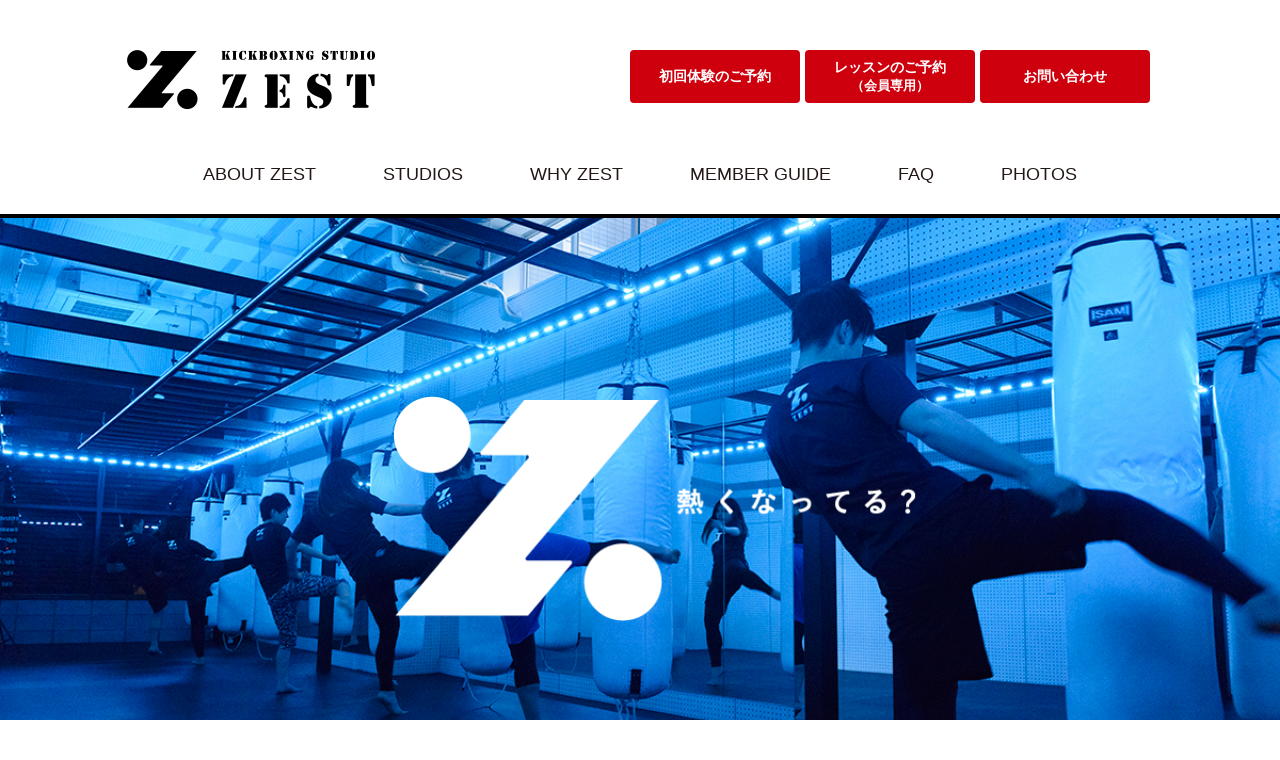

--- FILE ---
content_type: text/html; charset=UTF-8
request_url: https://kbs-zest.com/
body_size: 29687
content:
<!DOCTYPE html>
<!--[if lte IE 9]><html class="ie9" lang="ja"><![endif]-->
<!--[if (gt IE 9)|!(IE)]>--><html lang="ja"><!--<![endif]-->
<head>
  <meta charset="utf-8" />
  <meta name="HandheldFriendly" content="True" />
  <meta name="MobileOptimized" content="320" />
  <meta name="format-detection" content="telephone=no" />
  <meta name="viewport" content="width=device-width, initial-scale=1.0, maximum-scale=1.0, user-scalable=no" />
  <title>大阪 天王寺でダイエット・キックボクシングならKICKBOXING STUDIO ZEST(キックボクシングスタジオ ゼスト)</title>
  <link rel="stylesheet" href="https://www.kbs-zest.com/wp/wp-content/themes/kickboxingstudiozest/css/common.css" />
  <link rel="stylesheet" href="https://www.kbs-zest.com/wp/wp-content/themes/kickboxingstudiozest/css/jquery.mCustomScrollbar.css" />
  <link rel="stylesheet" href="https://www.kbs-zest.com/wp/wp-content/themes/kickboxingstudiozest/css/style.css" />
  <!--[if IE]>
    <meta http-equiv="X-UA-Compatible" content="IE=edge,chrome=1" />
    <meta http-equiv="cleartype" content="on" />
  <![endif]-->
  <!--[if lt IE 9]>
    <script src="https://www.kbs-zest.com/wp/wp-content/themes/kickboxingstudiozest/js/html5shiv.min.js"></script>
    <script src="https://www.kbs-zest.com/wp/wp-content/themes/kickboxingstudiozest/js/IE9.js"></script>
    <script src="https://www.kbs-zest.com/wp/wp-content/themes/kickboxingstudiozest/js/respond.min.js"></script>
  <![endif]-->
  
<!-- All in One SEO Pack 2.12.1 by Michael Torbert of Semper Fi Web Design[440,497] -->
<meta name="description"  content="大阪 天王寺区にあるKICKBOXING STUDIO ZEST(キックボクシングスタジオ ゼスト)は、体のことを深く知り抜いたプロが手がけるキックボクシング・スタジオ。全身運動でダイエット・リフレッシュできるハイカロリー・トレーニング。音楽でリズムを取り入れたZESTのトレーニングは一人じゃないから、がんばれる。" />

<meta name="keywords"  content="キックボクシング,ダイエット,天王寺,大阪" />

<link rel="canonical" href="https://www.kbs-zest.com/" />
<!-- /all in one seo pack -->
<link rel='dns-prefetch' href='//www.kbs-zest.com' />
<link rel='stylesheet' id='wp-block-library-css'  href='https://www.kbs-zest.com/wp/wp-includes/css/dist/block-library/style.min.css?ver=5.2.1' type='text/css' media='all' />
<link rel='stylesheet' id='-css'  href='https://www.kbs-zest.com/wp/wp-content/themes/kickboxingstudiozest/style.css' type='text/css' media='all' />
<link rel='https://api.w.org/' href='https://www.kbs-zest.com/wp-json/' />
<link rel='shortlink' href='https://www.kbs-zest.com/' />
<link rel="icon" href="https://www.kbs-zest.com/wp/wp-content/uploads/2017/04/cropped-zesticon-32x32.png" sizes="32x32" />
<link rel="icon" href="https://www.kbs-zest.com/wp/wp-content/uploads/2017/04/cropped-zesticon-192x192.png" sizes="192x192" />
<link rel="apple-touch-icon-precomposed" href="https://www.kbs-zest.com/wp/wp-content/uploads/2017/04/cropped-zesticon-180x180.png" />
<meta name="msapplication-TileImage" content="https://www.kbs-zest.com/wp/wp-content/uploads/2017/04/cropped-zesticon-270x270.png" />
</head>
<body class="page-index">
<div class="container">
	  <header class="header-top">
    <div class="wrapper">
      <div class="clearfix">
        <a href="#" class="menu-button sm">
          <img src="https://www.kbs-zest.com/wp/wp-content/themes/kickboxingstudiozest/img/common/sm/icon_menu.png" alt="MENU" />
        </a> 
        <h1 class="logo">
          <a href="https://www.kbs-zest.com" class="trans">
            <img class="md" src="https://www.kbs-zest.com/wp/wp-content/themes/kickboxingstudiozest/img/common/logo.png" alt="キックボクシングスタジオ ゼスト" />
            <img class="sm" src="https://www.kbs-zest.com/wp/wp-content/themes/kickboxingstudiozest/img/common/sm/logo.png" alt="キックボクシングスタジオ ゼスト" />
          </a>
        </h1>
        <div class="list-btn">
          <a href="https://zest.hacomono.jp/reserve/schedule/1/2?trial=true" class="btn" target="_blank">
            <div class="tb">
              <span class="tb-cell">初回体験のご予約</span>
            </div>  
          </a>
          <a href="https://zest.hacomono.jp/home" class="btn md" target="_blank">
            <div class="tb">
              <span class="tb-cell">レッスンのご予約<span class="small">（会員専用）</span></span>
            </div>
          </a>
          <a href="https://www.kbs-zest.com/contact" class="btn md">
            <div class="tb">
              <span class="tb-cell">お問い合わせ</span>
            </div>
          </a>
        </div>
      </div>  
      <nav class="main-menu">
        <div class="cover-menu"></div>
        <div class="content">
          <a href="#" class="close01 sm"><img src="https://www.kbs-zest.com/wp/wp-content/themes/kickboxingstudiozest/img/common/icon_close.png" alt="close" /></a>
          <ul class="menu01">
            <li class="sm"><a href="https://www.kbs-zest.com"><span>HOME</span></a></li>
            <li><a href="https://www.kbs-zest.com/aboutzest/"><span>ABOUT ZEST</span></a></li>
            <li><a href="https://www.kbs-zest.com/studios/"><span>STUDIOS</span></a></li>
            <li><a href="https://www.kbs-zest.com/whyzest/"><span>WHY ZEST</span></a></li>
            <li><a href="https://www.kbs-zest.com/guide/"><span>MEMBER GUIDE</span></a></li>
            <li><a href="https://www.kbs-zest.com/faq/"><span>FAQ</span></a></li>
            <li><a href="https://www.kbs-zest.com/gallery/"><span>PHOTOS</span></a></li>
          </ul>
          <div class="sm">
            <ul class="menu02 clearfix">
              <li><a href="https://www.kbs-zest.com/company/">会社案内</a></li>
              <li><a href="https://job-gear.net/taigroup/" target="_blank">採用情報</a></li>
              <li><a href="https://www.kbs-zest.com/privacypolicy/">プライバシーポリシー</a></li>
              <li><a href="https://www.kbs-zest.com/contact">お問い合せ</a></li>
              <li class="last"><a href="https://zest.hacomono.jp/home" target="_blank">レッスンのご予約(会員専用)</a></li>
            </ul>
            <a href="#" class="close02">
              <img src="https://www.kbs-zest.com/wp/wp-content/themes/kickboxingstudiozest/img/common/icon_close02.png" alt="close" />
            </a>
          </div>
        </div>  
      </nav>
    </div>
  </header>
	  <div class="main">

    <div class="slider">
  <img class="txt-img" src="https://www.kbs-zest.com/wp/wp-content/themes/kickboxingstudiozest/img/top/txt-banner.png" alt="熱くなってる" />
  <ul class="bxslider">
	<li>
	  <img class="img-slide" src="https://www.kbs-zest.com/wp/wp-content/themes/kickboxingstudiozest/img/top/slide02.jpg" alt="脂肪をどんどん燃焼させることができます" />
	</li>
	<li>
	  <img class="img-slide" src="https://www.kbs-zest.com/wp/wp-content/themes/kickboxingstudiozest/img/top/slide06.jpg" alt="楽しみながらカロリー消費" />
	</li>
	<li>
	  <img class="img-slide" src="https://www.kbs-zest.com/wp/wp-content/themes/kickboxingstudiozest/img/top/slide10.jpg" alt="キックボクシングジム" />
	</li>
	<li>
	  <img class="img-slide" src="https://www.kbs-zest.com/wp/wp-content/themes/kickboxingstudiozest/img/top/slide01.jpg" alt="天王寺のキックボクシングジム" />
	</li>
	<li>
	  <img class="img-slide" src="https://www.kbs-zest.com/wp/wp-content/themes/kickboxingstudiozest/img/top/slide03.jpg" alt="音楽に合わせてキックボクシング" />
	</li>
	<li>
	  <img class="img-slide" src="https://www.kbs-zest.com/wp/wp-content/themes/kickboxingstudiozest/img/top/slide04.jpg" alt="フィットネス・キックボクシング" />
	</li>
  </ul>
</div>
<section class="campaign">
<h2><a href="https://zest.hacomono.jp/reserve/schedule/1/2?trial=true" target="_blank" rel="noopener noreferrer"><img src="https://www.kbs-zest.com/wp/wp-content/themes/kickboxingstudiozest/img/top/cam.jpg" alt="体験受付" /></a></h2>
</section>
<section class="box-news">
  <h2 class="title">news</h2>
  <div class="content font-gothic">
	<ul class="scrollbar">
	  <li class="clearfix"><span class="date">2025年5月19日</span><a href="https://www.kbs-zest.com/archives/729" class="trans link">8周年イベント開催のお知らせ</a></li>
    <li class="clearfix"><span class="date">2025年2月7日</span><a href="https://www.kbs-zest.com/archives/723" class="trans link">2月のレッスンスケジュール</a></li>
    <li class="clearfix"><span class="date">2025年1月7日</span><a href="https://www.kbs-zest.com/archives/718" class="trans link">1月のレッスンスケジュール</a></li>
    <li class="clearfix"><span class="date">2024年11月28日</span><a href="https://www.kbs-zest.com/archives/709" class="trans link">年末年始の営業について</a></li>
    <li class="clearfix"><span class="date">2024年11月28日</span><a href="https://www.kbs-zest.com/archives/705" class="trans link">12月のレッスンスケジュール</a></li>
    <li class="clearfix"><span class="date">2024年11月6日</span><a href="https://www.kbs-zest.com/archives/697" class="trans link">11月のレッスンスケジュール</a></li>
    <li class="clearfix"><span class="date">2024年11月1日</span><a href="https://www.kbs-zest.com/archives/684" class="trans link">レッスンスケジュール変更のお知らせ</a></li>
    <li class="clearfix"><span class="date">2024年9月9日</span><a href="https://www.kbs-zest.com/archives/679" class="trans link">9月のレッスンスケジュール</a></li>
    <li class="clearfix"><span class="date">2024年8月2日</span><a href="https://www.kbs-zest.com/archives/670" class="trans link">8月のレッスンスケジュール</a></li>
    <li class="clearfix"><span class="date">2024年8月1日</span><a href="https://www.kbs-zest.com/archives/668" class="trans link">夏季休業期間のお知らせ</a></li>
    <li class="clearfix"><span class="date">2024年7月30日</span><a href="https://www.kbs-zest.com/archives/665" class="trans link">【重要】新予約システムについて</a></li>
    <li class="clearfix"><span class="date">2024年7月14日</span><a href="https://www.kbs-zest.com/archives/663" class="trans link">旧予約システムへのリンク</a></li>
    <li class="clearfix"><span class="date">2024年7月14日</span><a href="https://www.kbs-zest.com/archives/661" class="trans link">【予約システム変更のお知らせ】</a></li>
    <li class="clearfix"><span class="date">2024年7月2日</span><a href="https://www.kbs-zest.com/archives/654" class="trans link">7月のレッスンスケジュール</a></li>
    <li class="clearfix"><span class="date">2024年5月25日</span><a href="https://www.kbs-zest.com/archives/646" class="trans link">6月のレッスンスケジュール</a></li>
    <li class="clearfix"><span class="date">2024年4月29日</span><a href="https://www.kbs-zest.com/archives/634" class="trans link">5月のレッスンスケジュール</a></li>
    <li class="clearfix"><span class="date">2024年4月29日</span><a href="https://www.kbs-zest.com/archives/630" class="trans link">GW休業期間のお知らせ</a></li>
    <li class="clearfix"><span class="date">2024年1月4日</span><a href="https://www.kbs-zest.com/archives/615" class="trans link">明けましておめでとうございます</a></li>
    <li class="clearfix"><span class="date">2023年9月19日</span><a href="https://www.kbs-zest.com/archives/605" class="trans link">スタッフ募集のお知らせ</a></li>
    <li class="clearfix"><span class="date">2023年8月16日</span><a href="https://www.kbs-zest.com/archives/599" class="trans link">【会員規則の追記】予約について</a></li>
    <li class="clearfix"><span class="date">2022年8月25日</span><a href="https://www.kbs-zest.com/archives/586" class="trans link">価格改定のお知らせ</a></li>
    <li class="clearfix"><span class="date">2022年1月11日</span><a href="https://www.kbs-zest.com/archives/581" class="trans link">あけましておめでとうございます</a></li>
    <li class="clearfix"><span class="date">2021年12月8日</span><a href="https://www.kbs-zest.com/archives/578" class="trans link">年末年始のお知らせ</a></li>
    <li class="clearfix"><span class="date">2021年9月15日</span><a href="https://www.kbs-zest.com/archives/573" class="trans link">休館日の時間変更のお知らせ</a></li>
    <li class="clearfix"><span class="date">2021年8月6日</span><a href="https://www.kbs-zest.com/archives/564" class="trans link">夏季休業及び営業時間のお知らせ</a></li>
    <li class="clearfix"><span class="date">2021年4月26日</span><a href="https://www.kbs-zest.com/archives/552" class="trans link">緊急事態宣言について</a></li>
    <li class="clearfix"><span class="date">2021年4月26日</span><a href="https://www.kbs-zest.com/archives/544" class="trans link">ゴールデンウィーク休業のお知らせ</a></li>
    <li class="clearfix"><span class="date">2021年3月26日</span><a href="https://www.kbs-zest.com/archives/540" class="trans link">ZESTがスポーツwebサイトSPOSHIRUで紹介されました！</a></li>
    <li class="clearfix"><span class="date">2021年3月19日</span><a href="https://www.kbs-zest.com/archives/537" class="trans link">4月３日休講のお知らせ</a></li>
    <li class="clearfix"><span class="date">2020年12月28日</span><a href="https://www.kbs-zest.com/archives/534" class="trans link">年末年始休業のお知らせ</a></li>
    <li class="clearfix"><span class="date">2020年10月28日</span><a href="https://www.kbs-zest.com/archives/522" class="trans link">クレジットカード決済への移行のお知らせ</a></li>
    <li class="clearfix"><span class="date">2020年10月28日</span><a href="https://www.kbs-zest.com/archives/520" class="trans link">ヨガレッスン終了のお知らせ</a></li>
    <li class="clearfix"><span class="date">2020年9月1日</span><a href="https://www.kbs-zest.com/archives/515" class="trans link">重要なお知らせ　ZEST会員規則の変更</a></li>
    <li class="clearfix"><span class="date">2020年6月1日</span><a href="https://www.kbs-zest.com/archives/497" class="trans link">予約システムが使用できるようになっています</a></li>
    <li class="clearfix"><span class="date">2020年5月30日</span><a href="https://www.kbs-zest.com/archives/491" class="trans link">６月１日以降の営業再開について</a></li>
    <li class="clearfix"><span class="date">2020年5月9日</span><a href="https://www.kbs-zest.com/archives/481" class="trans link">インスタライブ配信のお知らせ【追記】</a></li>
    <li class="clearfix"><span class="date">2020年5月5日</span><a href="https://www.kbs-zest.com/archives/478" class="trans link">5月７日以降の営業について</a></li>
    <li class="clearfix"><span class="date">2020年5月1日</span><a href="https://www.kbs-zest.com/archives/476" class="trans link">5月７日(木)以降の営業について</a></li>
    <li class="clearfix"><span class="date">2020年4月13日</span><a href="https://www.kbs-zest.com/archives/469" class="trans link">臨時休業のお知らせ【４月１４日～５月６日】</a></li>
    <li class="clearfix"><span class="date">2020年4月10日</span><a href="https://www.kbs-zest.com/archives/457" class="trans link">レッスン時間変更のお知らせ【4月】</a></li>
    <li class="clearfix"><span class="date">2020年4月7日</span><a href="https://www.kbs-zest.com/archives/451" class="trans link">4月7日夜のレッスン休講のお知らせ</a></li>
    <li class="clearfix"><span class="date">2020年3月31日</span><a href="https://www.kbs-zest.com/archives/446" class="trans link">新型コロナウイルス対応について【4月】</a></li>
    <li class="clearfix"><span class="date">2020年3月14日</span><a href="https://www.kbs-zest.com/archives/442" class="trans link">ご予約に関するお知らせ</a></li>
    <li class="clearfix"><span class="date">2020年3月3日</span><a href="https://www.kbs-zest.com/archives/438" class="trans link">新型コロナウイルス感染症対応について</a></li>
    <li class="clearfix"><span class="date">2020年2月2日</span><a href="https://www.kbs-zest.com/archives/435" class="trans link">2月3日レッスン変更のお知らせ</a></li>
    <li class="clearfix"><span class="date">2019年12月15日</span><a href="https://www.kbs-zest.com/archives/430" class="trans link">システムエラーのお知らせ</a></li>
    <li class="clearfix"><span class="date">2019年12月10日</span><a href="https://www.kbs-zest.com/archives/428" class="trans link">年末年始のお知らせ</a></li>
    <li class="clearfix"><span class="date">2019年10月11日</span><a href="https://www.kbs-zest.com/archives/419" class="trans link">明日10/12休講について</a></li>
    <li class="clearfix"><span class="date">2019年7月19日</span><a href="https://www.kbs-zest.com/archives/411" class="trans link">お盆休みについて</a></li>
    <li class="clearfix"><span class="date">2019年7月19日</span><a href="https://www.kbs-zest.com/archives/408" class="trans link">YOGAレッスンについて</a></li>
    <li class="clearfix"><span class="date">2019年7月15日</span><a href="https://www.kbs-zest.com/archives/388" class="trans link">インストラクター変更のお知らせ</a></li>
    <li class="clearfix"><span class="date">2019年7月13日</span><a href="https://www.kbs-zest.com/archives/386" class="trans link">インストラクター変更のお知らせ</a></li>
    <li class="clearfix"><span class="date">2019年6月15日</span><a href="https://www.kbs-zest.com/archives/367" class="trans link">6/17（日）インストラクター変更のお知らせ</a></li>
    <li class="clearfix"><span class="date">2019年4月27日</span><a href="https://www.kbs-zest.com/archives/363" class="trans link">GW期間中の営業のお知らせ</a></li>
    <li class="clearfix"><span class="date">2019年4月12日</span><a href="https://www.kbs-zest.com/archives/357" class="trans link">4月24日（水）インストラクター変更のお知らせ</a></li>
    <li class="clearfix"><span class="date">2019年4月4日</span><a href="https://www.kbs-zest.com/archives/348" class="trans link">４月５日インストラクター変更のお知らせ</a></li>
    <li class="clearfix"><span class="date">2019年3月23日</span><a href="https://www.kbs-zest.com/archives/345" class="trans link">レッスン休講のお知らせ</a></li>
    <li class="clearfix"><span class="date">2019年2月16日</span><a href="https://www.kbs-zest.com/archives/340" class="trans link">お詫び</a></li>
    <li class="clearfix"><span class="date">2018年12月7日</span><a href="https://www.kbs-zest.com/archives/337" class="trans link">年末年始休業に関して</a></li>
    <li class="clearfix"><span class="date">2018年12月7日</span><a href="https://www.kbs-zest.com/archives/332" class="trans link">　レッスン休講のお知らせ</a></li>
    <li class="clearfix"><span class="date">2018年11月13日</span><a href="https://www.kbs-zest.com/archives/325" class="trans link">　11月14日（水）インストラクター変更のお知らせ</a></li>
    <li class="clearfix"><span class="date">2018年10月11日</span><a href="https://www.kbs-zest.com/archives/318" class="trans link">2018年　10月15日　インストラクター変更のお知らせ</a></li>
    <li class="clearfix"><span class="date">2018年10月7日</span><a href="https://www.kbs-zest.com/archives/316" class="trans link">10月13日（土）レッスン・インストラクターの変更について</a></li>
    <li class="clearfix"><span class="date">2018年9月29日</span><a href="https://www.kbs-zest.com/archives/312" class="trans link">9月30日のレッスン休講のお知らせ</a></li>
    <li class="clearfix"><span class="date">2018年9月4日</span><a href="https://www.kbs-zest.com/archives/302" class="trans link">本日のレッスンについて</a></li>
    <li class="clearfix"><span class="date">2018年9月3日</span><a href="https://www.kbs-zest.com/archives/305" class="trans link">９月４日の休講のお知らせ</a></li>
    <li class="clearfix"><span class="date">2018年8月27日</span><a href="https://www.kbs-zest.com/archives/299" class="trans link">期間限定！！Muscle Training（筋力トレーニング）開講　</a></li>
    <li class="clearfix"><span class="date">2018年8月22日</span><a href="https://www.kbs-zest.com/archives/295" class="trans link">8月23日の休講のお知らせ</a></li>
    <li class="clearfix"><span class="date">2018年8月6日</span><a href="https://www.kbs-zest.com/archives/290" class="trans link">休館日のお知らせ</a></li>
    <li class="clearfix"><span class="date">2018年7月28日</span><a href="https://www.kbs-zest.com/archives/287" class="trans link">お知らせ</a></li>
    <li class="clearfix"><span class="date">2018年7月6日</span><a href="https://www.kbs-zest.com/archives/284" class="trans link">7月6日休講のお知らせ</a></li>
    <li class="clearfix"><span class="date">2018年6月18日</span><a href="https://www.kbs-zest.com/archives/280" class="trans link">本日のレッスン休講のお知らせ</a></li>
    <li class="clearfix"><span class="date">2018年6月18日</span><a href="https://www.kbs-zest.com/archives/278" class="trans link">レッスン休講のお知らせ</a></li>
    <li class="clearfix"><span class="date">2018年6月2日</span><a href="https://www.kbs-zest.com/archives/275" class="trans link">2018/6/3（日）レッスン内容訂正のお知らせ</a></li>
    <li class="clearfix"><span class="date">2018年5月30日</span><a href="https://www.kbs-zest.com/archives/273" class="trans link">新コース追加のお知らせ</a></li>
    <li class="clearfix"><span class="date">2018年5月12日</span><a href="https://www.kbs-zest.com/archives/265" class="trans link">5月12日（土）インストラクター変更のお知らせ</a></li>
    <li class="clearfix"><span class="date">2018年5月10日</span><a href="https://www.kbs-zest.com/archives/263" class="trans link">レッスン時間変更のお知らせ</a></li>
    <li class="clearfix"><span class="date">2018年3月8日</span><a href="https://www.kbs-zest.com/archives/236" class="trans link">無料体験レッスンキャンペーン4月末で終了のお知らせ</a></li>
    <li class="clearfix"><span class="date">2018年1月30日</span><a href="https://www.kbs-zest.com/archives/233" class="trans link">レッスン休講のお知らせ</a></li>
    <li class="clearfix"><span class="date">2017年12月25日</span><a href="https://www.kbs-zest.com/archives/228" class="trans link">担当インストラクター変更のお知らせ</a></li>
    <li class="clearfix"><span class="date">2017年12月11日</span><a href="https://www.kbs-zest.com/archives/221" class="trans link">担当インストラクター変更のお知らせ</a></li>
    <li class="clearfix"><span class="date">2017年12月4日</span><a href="https://www.kbs-zest.com/archives/216" class="trans link">年末年始の営業のお知らせ</a></li>
    <li class="clearfix"><span class="date">2017年11月29日</span><a href="https://www.kbs-zest.com/archives/214" class="trans link">12月16日（土）　一部レッスン休講のお知らせ</a></li>
    <li class="clearfix"><span class="date">2017年10月25日</span><a href="https://www.kbs-zest.com/archives/205" class="trans link">10月27日　インストラクター変更について</a></li>
    <li class="clearfix"><span class="date">2017年10月22日</span><a href="https://www.kbs-zest.com/archives/203" class="trans link">お知らせ（10月23日のレッスンについて）</a></li>
    <li class="clearfix"><span class="date">2017年8月7日</span><a href="https://www.kbs-zest.com/archives/188" class="trans link">休講のお知らせ</a></li>
    <li class="clearfix"><span class="date">2017年8月3日</span><a href="https://www.kbs-zest.com/archives/183" class="trans link">一部料金の変更及び追加のお知らせ</a></li>
    <li class="clearfix"><span class="date">2017年7月29日</span><a href="https://www.kbs-zest.com/archives/180" class="trans link">8月休館日のお知らせ</a></li>
    <li class="clearfix"><span class="date">2017年6月19日</span><a href="https://www.kbs-zest.com/archives/171" class="trans link">新しいキャンペーンのお知らせ</a></li>
    <li class="clearfix"><span class="date">2017年6月1日</span><a href="https://www.kbs-zest.com/archives/165" class="trans link">入会キャンペーンのお知らせ</a></li>
    <li class="clearfix"><span class="date">2017年6月1日</span><a href="https://www.kbs-zest.com/archives/163" class="trans link">日曜日の営業時間変更のお知らせ</a></li>
    <li class="clearfix"><span class="date">2017年5月28日</span><a href="https://www.kbs-zest.com/archives/158" class="trans link">ついに販売！！</a></li>
    <li class="clearfix"><span class="date">2017年5月21日</span><a href="https://www.kbs-zest.com/archives/155" class="trans link">レッスン時間の追加</a></li>
    <li class="clearfix"><span class="date">2017年4月26日</span><a href="https://www.kbs-zest.com/archives/94" class="trans link">オープニングイベントのご案内</a></li>
    <li class="clearfix"><span class="date">2017年4月25日</span><a href="https://www.kbs-zest.com/archives/74" class="trans link">ホームページを開設いたしました。</a></li>
  </ul>
	<a href="https://www.kbs-zest.com/news/" class="readmore">ニュース一覧</a>
  </div>
</section></div>
  
  <div class="contact-foo sm">
    <div class="wrapper clearfix">
      <a href="https://zest.hacomono.jp/home" class="btn" target="_blank">
        <div class="tb">
          <span class="tb-cell">レッスンのご予約<span class="small">（会員専用）</span></span>
        </div>
      </a>
      <a href="https://www.kbs-zest.com/contact" class="btn">
        <div class="tb">
          <span class="tb-cell">お問い合せ</span>
        </div>
      </a>
    </div>
  </div>
  <footer>
    <div class="wrapper clearfix">
      <div class="left">
        <ul class="menu-foo clearfix font-gothic">
          <li><a class="trans" href="https://www.kbs-zest.com/company/">会社案内</a></li>
          <li><a class="trans" href="https://job-gear.net/taigroup/" target="_blank">採用情報</a></li>
          <li><a class="trans" href="https://www.kbs-zest.com/notation/">特定商取引法に基づく表記</a></li>
          <li><a class="trans" href="https://www.kbs-zest.com/privacypolicy/">プライバシーポリシー</a></li>
          <li><a class="trans" href="https://www.kbs-zest.com/contact/">お問い合わせ</a></li>
        </ul>
        <ul class="social">
          <li><a class="trans" href="https://lin.ee/iih20db" target="_blank"><img src="https://www.kbs-zest.com/wp/wp-content/themes/kickboxingstudiozest/img/common/sm/line.png" alt="line" /></a></li>
          <li><a class="trans" href="https://www.tiktok.com/@zest_kbs" target="_blank"><img src="https://www.kbs-zest.com/wp/wp-content/themes/kickboxingstudiozest/img/common/sm/tiktok.png" alt="tiktok" /></a></li>
          <li><a class="trans" href="https://www.instagram.com/kickboxingstudio_zest/" target="_blank"><img src="https://www.kbs-zest.com/wp/wp-content/themes/kickboxingstudiozest/img/common/sm/icon_ins.png" alt="instagram" /></a></li>
        </ul>
      </div>
      <div class="right">
        <img src="https://www.kbs-zest.com/wp/wp-content/themes/kickboxingstudiozest/img/common/logo_foo.png" alt="キックボクシングスタジオ ゼスト" class="logo-foo md" />
        <p class="copyright">Copyright ZEST all right reserved.</p>
      </div>  
    </div>
  </footer>
</div>
<script src="https://www.kbs-zest.com/wp/wp-content/themes/kickboxingstudiozest/js/jquery-1.12.3.min.js"></script>
<script src="https://www.kbs-zest.com/wp/wp-content/themes/kickboxingstudiozest/js/jquery.bxslider.min.js"></script>
<script src="https://www.kbs-zest.com/wp/wp-content/themes/kickboxingstudiozest/js/jquery.mCustomScrollbar.js"></script>
<script src="https://www.kbs-zest.com/wp/wp-content/themes/kickboxingstudiozest/js/phonelink.js"></script>
<script src="https://www.kbs-zest.com/wp/wp-content/themes/kickboxingstudiozest/js/scripts.js"></script>
<script>
  (function(i,s,o,g,r,a,m){i['GoogleAnalyticsObject']=r;i[r]=i[r]||function(){
  (i[r].q=i[r].q||[]).push(arguments)},i[r].l=1*new Date();a=s.createElement(o),
  m=s.getElementsByTagName(o)[0];a.async=1;a.src=g;m.parentNode.insertBefore(a,m)
  })(window,document,'script','https://www.google-analytics.com/analytics.js','ga');

  ga('create', 'UA-97057197-1', 'auto');
  ga('send', 'pageview');

</script>
<script>
	$(document).ready(function() {
		var $win = $(window),
			$header = $('header'),
			headerHeight = $header.outerHeight(),
			startPos = 0;

		$win.on('load scroll', function() {
			var value = $(this).scrollTop();
			if ( value > startPos && value > headerHeight ) {
				$header.css('top', '-' + headerHeight + 'px');
			} else {
				$header.css('top', '0');
			}
			startPos = value;
		});
	});
</script>
</body>
</html>



--- FILE ---
content_type: text/css
request_url: https://www.kbs-zest.com/wp/wp-content/themes/kickboxingstudiozest/css/common.css
body_size: 3056
content:
/*===== CSS RESET =====*/

html,body,div,span,object,iframe,h1,h2,h3,h4,h5,h6,p,blockquote,pre,a,abbr,acronym,address,cite,code,del,dfn,img,ins,kbd,q,s,samp,strike,tt,var,dl,dt,dd,ol,ul,li,fieldset,form,label,legend,table,caption,tbody,tfoot,thead,tr,th,td,article,aside,canvas,details,embed,figure,figcaption,footer,header,hgroup,menu,nav,output,ruby,section,summary,time,mark,audio,video,input,textarea,select{outline:none;border:0;font-size:100%;font:inherit;vertical-align:baseline;margin:0;padding:0}table{border-collapse:collapse;border-spacing:0}.clear{clear:both}.clearfix:after{content:" ";display:table;clear:both}.clearfix{*zoom:1}ul,ol{list-style:none;}*,*:before,*:after{-webkit-box-sizing:border-box;-moz-box-sizing:border-box;box-sizing:border-box}body *{max-height:99999em}body img{max-height:none}


/*===== COMMON =====*/

html, body {
  width: 100%;
  min-height: 100%;
}
body {
  background: #FFF;
  font-size: 13px;
  line-height: 1.4;
  font-family: YuGothic, Meiryo, "Hiragino Kaku Gothic ProN", sans-serif;
  -webkit-text-size-adjust: none;
  color: #231815;
}
.font-gothic {
  font-family: Verdana, "游ゴシック", YuGothic, "ヒラギノ角ゴ ProN W3", "Hiragino Kaku Gothic ProN", "メイリオ", Meiryo, sans-serif;
}
.font-mincho {
  font-family: "Times New Roman", "游明朝", YuMincho, "ヒラギノ明朝 ProN W3", "Hiragino Mincho ProN", "メイリオ", Meiryo, serif;
}
img {
  display: inline-block;
  vertical-align: middle;
}
.ft_serif {
  font-family: "Hiragino Mincho Pro", Times, "Times New Roman", Georgia, serif;
}

a {
  color: #231815;
  text-decoration: none;
}
@font-face {
  font-family: 'StencilStd';
  src: url('../fonts/StencilStd.eot?#iefix') format('embedded-opentype'),  url('../fonts/StencilStd.otf')  format('opentype'),
	     url('../fonts/StencilStd.woff') format('woff'), url('../fonts/StencilStd.ttf')  format('truetype'), url('../fonts/StencilStd.svg#StencilStd') format('svg');
  font-weight: normal;
  font-style: normal;
}

.trans {
  opacity: 1;
  display: block;
}
.trans:hover {
  -ms-filter: "progid:DXImageTransform.Microsoft.Alpha(Opacity=80)";
  filter: alpha(opacity=80);
  -moz-opacity: .8;
  -khtml-opacity: .8;
  opacity: .8;
}

.container {
  width: 100%;
  min-width: 1020px;
}

.wrapper {
  width: 1020px;
  margin-left: auto;
  margin-right: auto;
}
.text-center {
  text-align: center;
}
.text-right {
  text-align: right;
}
.pull-left {
  float: left;
}
.pull-right {
  float: right;
}
.auto-margin {
  margin-right: auto;
  margin-left: auto;
}
.tb {
  display: table;
}
.tb-cell {
  display: table-cell;
  vertical-align: middle;
}
.fixed {
  position: fixed;
}





/*===== FONT SIZE =====*/

/*===== FONT SIZE =====*/

@media only screen and (max-width: 750px) {
    html {
        font-size: 100px;
    }
}
@media only screen and (max-width: 748px) {
    html {
        font-size: 99.75px;
    }
}
@media only screen and (max-width: 746px) {
    html {
        font-size: 99.5px;
    }
}
@media only screen and (max-width: 744px) {
    html {
        font-size: 99.25px;
    }
}
@media only screen and (max-width: 743px) {
    html {
        font-size: 99px;
    }
}
@media only screen and (max-width: 741px) {
    html {
        font-size: 98.75px;
    }
}
@media only screen and (max-width: 739px) {
    html {
        font-size: 98.5px;
    }
}
@media only screen and (max-width: 737px) {
    html {
        font-size: 98.25px;
    }
}
@media only screen and (max-width: 735px) {
    html {
        font-size: 98px;
    }
}
@media only screen and (max-width: 733px) {
    html {
        font-size: 97.75px;
    }
}
@media only screen and (max-width: 731px) {
    html {
        font-size: 97.5px;
    }
}
@media only screen and (max-width: 729px) {
    html {
        font-size: 97.25px;
    }
}
@media only screen and (max-width: 728px) {
    html {
        font-size: 97px;
    }
}
@media only screen and (max-width: 726px) {
    html {
        font-size: 96.75px;
    }
}
@media only screen and (max-width: 724px) {
    html {
        font-size: 96.5px;
    }
}
@media only screen and (max-width: 722px) {
    html {
        font-size: 96.25px;
    }
}
@media only screen and (max-width: 720px) {
    html {
        font-size: 96px;
    }
}
@media only screen and (max-width: 718px) {
    html {
        font-size: 95.75px;
    }
}
@media only screen and (max-width: 716px) {
    html {
        font-size: 95.5px;
    }
}
@media only screen and (max-width: 714px) {
    html {
        font-size: 95.25px;
    }
}
@media only screen and (max-width: 713px) {
    html {
        font-size: 95px;
    }
}
@media only screen and (max-width: 711px) {
    html {
        font-size: 94.75px;
    }
}
@media only screen and (max-width: 709px) {
    html {
        font-size: 94.5px;
    }
}
@media only screen and (max-width: 707px) {
    html {
        font-size: 94.25px;
    }
}
@media only screen and (max-width: 705px) {
    html {
        font-size: 94px;
    }
}
@media only screen and (max-width: 703px) {
    html {
        font-size: 93.75px;
    }
}
@media only screen and (max-width: 701px) {
    html {
        font-size: 93.5px;
    }
}
@media only screen and (max-width: 699px) {
    html {
        font-size: 93.25px;
    }
}
@media only screen and (max-width: 698px) {
    html {
        font-size: 93px;
    }
}
@media only screen and (max-width: 696px) {
    html {
        font-size: 92.75px;
    }
}
@media only screen and (max-width: 694px) {
    html {
        font-size: 92.5px;
    }
}
@media only screen and (max-width: 692px) {
    html {
        font-size: 92.25px;
    }
}
@media only screen and (max-width: 690px) {
    html {
        font-size: 92px;
    }
}
@media only screen and (max-width: 688px) {
    html {
        font-size: 91.75px;
    }
}
@media only screen and (max-width: 686px) {
    html {
        font-size: 91.5px;
    }
}
@media only screen and (max-width: 684px) {
    html {
        font-size: 91.25px;
    }
}
@media only screen and (max-width: 683px) {
    html {
        font-size: 91px;
    }
}
@media only screen and (max-width: 681px) {
    html {
        font-size: 90.75px;
    }
}
@media only screen and (max-width: 679px) {
    html {
        font-size: 90.5px;
    }
}
@media only screen and (max-width: 677px) {
    html {
        font-size: 90.25px;
    }
}
@media only screen and (max-width: 675px) {
    html {
        font-size: 90px;
    }
}
@media only screen and (max-width: 673px) {
    html {
        font-size: 89.75px;
    }
}
@media only screen and (max-width: 671px) {
    html {
        font-size: 89.5px;
    }
}
@media only screen and (max-width: 669px) {
    html {
        font-size: 89.25px;
    }
}
@media only screen and (max-width: 668px) {
    html {
        font-size: 89px;
    }
}
@media only screen and (max-width: 666px) {
    html {
        font-size: 88.75px;
    }
}
@media only screen and (max-width: 664px) {
    html {
        font-size: 88.5px;
    }
}
@media only screen and (max-width: 662px) {
    html {
        font-size: 88.25px;
    }
}
@media only screen and (max-width: 660px) {
    html {
        font-size: 88px;
    }
}
@media only screen and (max-width: 658px) {
    html {
        font-size: 87.75px;
    }
}
@media only screen and (max-width: 656px) {
    html {
        font-size: 87.5px;
    }
}
@media only screen and (max-width: 654px) {
    html {
        font-size: 87.25px;
    }
}
@media only screen and (max-width: 653px) {
    html {
        font-size: 87px;
    }
}
@media only screen and (max-width: 651px) {
    html {
        font-size: 86.75px;
    }
}
@media only screen and (max-width: 649px) {
    html {
        font-size: 86.5px;
    }
}
@media only screen and (max-width: 647px) {
    html {
        font-size: 86.25px;
    }
}
@media only screen and (max-width: 645px) {
    html {
        font-size: 86px;
    }
}
@media only screen and (max-width: 643px) {
    html {
        font-size: 85.75px;
    }
}
@media only screen and (max-width: 641px) {
    html {
        font-size: 85.5px;
    }
}
@media only screen and (max-width: 639px) {
    html {
        font-size: 85.25px;
    }
}
@media only screen and (max-width: 638px) {
    html {
        font-size: 85px;
    }
}
@media only screen and (max-width: 636px) {
    html {
        font-size: 84.75px;
    }
}
@media only screen and (max-width: 634px) {
    html {
        font-size: 84.5px;
    }
}
@media only screen and (max-width: 632px) {
    html {
        font-size: 84.25px;
    }
}
@media only screen and (max-width: 630px) {
    html {
        font-size: 84px;
    }
}
@media only screen and (max-width: 628px) {
    html {
        font-size: 83.75px;
    }
}
@media only screen and (max-width: 626px) {
    html {
        font-size: 83.5px;
    }
}
@media only screen and (max-width: 624px) {
    html {
        font-size: 83.25px;
    }
}
@media only screen and (max-width: 623px) {
    html {
        font-size: 83px;
    }
}
@media only screen and (max-width: 621px) {
    html {
        font-size: 82.75px;
    }
}
@media only screen and (max-width: 619px) {
    html {
        font-size: 82.5px;
    }
}
@media only screen and (max-width: 617px) {
    html {
        font-size: 82.25px;
    }
}
@media only screen and (max-width: 615px) {
    html {
        font-size: 82px;
    }
}
@media only screen and (max-width: 613px) {
    html {
        font-size: 81.75px;
    }
}
@media only screen and (max-width: 611px) {
    html {
        font-size: 81.5px;
    }
}
@media only screen and (max-width: 609px) {
    html {
        font-size: 81.25px;
    }
}
@media only screen and (max-width: 608px) {
    html {
        font-size: 81px;
    }
}
@media only screen and (max-width: 606px) {
    html {
        font-size: 80.75px;
    }
}
@media only screen and (max-width: 604px) {
    html {
        font-size: 80.5px;
    }
}
@media only screen and (max-width: 602px) {
    html {
        font-size: 80.25px;
    }
}
@media only screen and (max-width: 600px) {
    html {
        font-size: 80px;
    }
}
@media only screen and (max-width: 598px) {
    html {
        font-size: 79.75px;
    }
}
@media only screen and (max-width: 596px) {
    html {
        font-size: 79.5px;
    }
}
@media only screen and (max-width: 594px) {
    html {
        font-size: 79.25px;
    }
}
@media only screen and (max-width: 593px) {
    html {
        font-size: 79px;
    }
}
@media only screen and (max-width: 591px) {
    html {
        font-size: 78.75px;
    }
}
@media only screen and (max-width: 589px) {
    html {
        font-size: 78.5px;
    }
}
@media only screen and (max-width: 587px) {
    html {
        font-size: 78.25px;
    }
}
@media only screen and (max-width: 585px) {
    html {
        font-size: 78px;
    }
}
@media only screen and (max-width: 583px) {
    html {
        font-size: 77.75px;
    }
}
@media only screen and (max-width: 581px) {
    html {
        font-size: 77.5px;
    }
}
@media only screen and (max-width: 579px) {
    html {
        font-size: 77.25px;
    }
}
@media only screen and (max-width: 578px) {
    html {
        font-size: 77px;
    }
}
@media only screen and (max-width: 576px) {
    html {
        font-size: 76.75px;
    }
}
@media only screen and (max-width: 574px) {
    html {
        font-size: 76.5px;
    }
}
@media only screen and (max-width: 572px) {
    html {
        font-size: 76.25px;
    }
}
@media only screen and (max-width: 570px) {
    html {
        font-size: 76px;
    }
}
@media only screen and (max-width: 568px) {
    html {
        font-size: 75.75px;
    }
}
@media only screen and (max-width: 566px) {
    html {
        font-size: 75.5px;
    }
}
@media only screen and (max-width: 564px) {
    html {
        font-size: 75.25px;
    }
}
@media only screen and (max-width: 563px) {
    html {
        font-size: 75px;
    }
}
@media only screen and (max-width: 561px) {
    html {
        font-size: 74.75px;
    }
}
@media only screen and (max-width: 559px) {
    html {
        font-size: 74.5px;
    }
}
@media only screen and (max-width: 557px) {
    html {
        font-size: 74.25px;
    }
}
@media only screen and (max-width: 555px) {
    html {
        font-size: 74px;
    }
}
@media only screen and (max-width: 553px) {
    html {
        font-size: 73.75px;
    }
}
@media only screen and (max-width: 551px) {
    html {
        font-size: 73.5px;
    }
}
@media only screen and (max-width: 549px) {
    html {
        font-size: 73.25px;
    }
}
@media only screen and (max-width: 548px) {
    html {
        font-size: 73px;
    }
}
@media only screen and (max-width: 546px) {
    html {
        font-size: 72.75px;
    }
}
@media only screen and (max-width: 544px) {
    html {
        font-size: 72.5px;
    }
}
@media only screen and (max-width: 542px) {
    html {
        font-size: 72.25px;
    }
}
@media only screen and (max-width: 540px) {
    html {
        font-size: 72px;
    }
}
@media only screen and (max-width: 538px) {
    html {
        font-size: 71.75px;
    }
}
@media only screen and (max-width: 536px) {
    html {
        font-size: 71.5px;
    }
}
@media only screen and (max-width: 534px) {
    html {
        font-size: 71.25px;
    }
}
@media only screen and (max-width: 533px) {
    html {
        font-size: 71px;
    }
}
@media only screen and (max-width: 531px) {
    html {
        font-size: 70.75px;
    }
}
@media only screen and (max-width: 529px) {
    html {
        font-size: 70.5px;
    }
}
@media only screen and (max-width: 527px) {
    html {
        font-size: 70.25px;
    }
}
@media only screen and (max-width: 525px) {
    html {
        font-size: 70px;
    }
}
@media only screen and (max-width: 523px) {
    html {
        font-size: 69.75px;
    }
}
@media only screen and (max-width: 521px) {
    html {
        font-size: 69.5px;
    }
}
@media only screen and (max-width: 519px) {
    html {
        font-size: 69.25px;
    }
}
@media only screen and (max-width: 518px) {
    html {
        font-size: 69px;
    }
}
@media only screen and (max-width: 516px) {
    html {
        font-size: 68.75px;
    }
}
@media only screen and (max-width: 514px) {
    html {
        font-size: 68.5px;
    }
}
@media only screen and (max-width: 512px) {
    html {
        font-size: 68.25px;
    }
}
@media only screen and (max-width: 510px) {
    html {
        font-size: 68px;
    }
}
@media only screen and (max-width: 508px) {
    html {
        font-size: 67.75px;
    }
}
@media only screen and (max-width: 506px) {
    html {
        font-size: 67.5px;
    }
}
@media only screen and (max-width: 504px) {
    html {
        font-size: 67.25px;
    }
}
@media only screen and (max-width: 503px) {
    html {
        font-size: 67px;
    }
}
@media only screen and (max-width: 501px) {
    html {
        font-size: 66.75px;
    }
}
@media only screen and (max-width: 499px) {
    html {
        font-size: 66.5px;
    }
}
@media only screen and (max-width: 497px) {
    html {
        font-size: 66.25px;
    }
}
@media only screen and (max-width: 495px) {
    html {
        font-size: 66px;
    }
}
@media only screen and (max-width: 493px) {
    html {
        font-size: 65.75px;
    }
}
@media only screen and (max-width: 491px) {
    html {
        font-size: 65.5px;
    }
}
@media only screen and (max-width: 489px) {
    html {
        font-size: 65.25px;
    }
}
@media only screen and (max-width: 488px) {
    html {
        font-size: 65px;
    }
}
@media only screen and (max-width: 486px) {
    html {
        font-size: 64.75px;
    }
}
@media only screen and (max-width: 484px) {
    html {
        font-size: 64.5px;
    }
}
@media only screen and (max-width: 482px) {
    html {
        font-size: 64.25px;
    }
}
@media only screen and (max-width: 480px) {
    html {
        font-size: 64px;
    }
}
@media only screen and (max-width: 478px) {
    html {
        font-size: 63.75px;
    }
}
@media only screen and (max-width: 476px) {
    html {
        font-size: 63.5px;
    }
}
@media only screen and (max-width: 474px) {
    html {
        font-size: 63.25px;
    }
}
@media only screen and (max-width: 473px) {
    html {
        font-size: 63px;
    }
}
@media only screen and (max-width: 471px) {
    html {
        font-size: 62.75px;
    }
}
@media only screen and (max-width: 469px) {
    html {
        font-size: 62.5px;
    }
}
@media only screen and (max-width: 467px) {
    html {
        font-size: 62.25px;
    }
}
@media only screen and (max-width: 465px) {
    html {
        font-size: 62px;
    }
}
@media only screen and (max-width: 463px) {
    html {
        font-size: 61.75px;
    }
}
@media only screen and (max-width: 461px) {
    html {
        font-size: 61.5px;
    }
}
@media only screen and (max-width: 459px) {
    html {
        font-size: 61.25px;
    }
}
@media only screen and (max-width: 458px) {
    html {
        font-size: 61px;
    }
}
@media only screen and (max-width: 456px) {
    html {
        font-size: 60.75px;
    }
}
@media only screen and (max-width: 454px) {
    html {
        font-size: 60.5px;
    }
}
@media only screen and (max-width: 452px) {
    html {
        font-size: 60.25px;
    }
}
@media only screen and (max-width: 450px) {
    html {
        font-size: 60px;
    }
}
@media only screen and (max-width: 448px) {
    html {
        font-size: 59.75px;
    }
}
@media only screen and (max-width: 446px) {
    html {
        font-size: 59.5px;
    }
}
@media only screen and (max-width: 444px) {
    html {
        font-size: 59.25px;
    }
}
@media only screen and (max-width: 443px) {
    html {
        font-size: 59px;
    }
}
@media only screen and (max-width: 441px) {
    html {
        font-size: 58.75px;
    }
}
@media only screen and (max-width: 439px) {
    html {
        font-size: 58.5px;
    }
}
@media only screen and (max-width: 437px) {
    html {
        font-size: 58.25px;
    }
}
@media only screen and (max-width: 435px) {
    html {
        font-size: 58px;
    }
}
@media only screen and (max-width: 433px) {
    html {
        font-size: 57.75px;
    }
}
@media only screen and (max-width: 431px) {
    html {
        font-size: 57.5px;
    }
}
@media only screen and (max-width: 429px) {
    html {
        font-size: 57.25px;
    }
}
@media only screen and (max-width: 428px) {
    html {
        font-size: 57px;
    }
}
@media only screen and (max-width: 426px) {
    html {
        font-size: 56.75px;
    }
}
@media only screen and (max-width: 424px) {
    html {
        font-size: 56.5px;
    }
}
@media only screen and (max-width: 422px) {
    html {
        font-size: 56.25px;
    }
}
@media only screen and (max-width: 420px) {
    html {
        font-size: 56px;
    }
}
@media only screen and (max-width: 418px) {
    html {
        font-size: 55.75px;
    }
}
@media only screen and (max-width: 416px) {
    html {
        font-size: 55.5px;
    }
}
@media only screen and (max-width: 414px) {
    html {
        font-size: 55.25px;
    }
}
@media only screen and (max-width: 413px) {
    html {
        font-size: 55px;
    }
}
@media only screen and (max-width: 411px) {
    html {
        font-size: 54.75px;
    }
}
@media only screen and (max-width: 409px) {
    html {
        font-size: 54.5px;
    }
}
@media only screen and (max-width: 407px) {
    html {
        font-size: 54.25px;
    }
}
@media only screen and (max-width: 405px) {
    html {
        font-size: 54px;
    }
}
@media only screen and (max-width: 403px) {
    html {
        font-size: 53.75px;
    }
}
@media only screen and (max-width: 401px) {
    html {
        font-size: 53.5px;
    }
}
@media only screen and (max-width: 399px) {
    html {
        font-size: 53.25px;
    }
}
@media only screen and (max-width: 398px) {
    html {
        font-size: 53px;
    }
}
@media only screen and (max-width: 396px) {
    html {
        font-size: 52.75px;
    }
}
@media only screen and (max-width: 394px) {
    html {
        font-size: 52.5px;
    }
}
@media only screen and (max-width: 392px) {
    html {
        font-size: 52.25px;
    }
}
@media only screen and (max-width: 390px) {
    html {
        font-size: 52px;
    }
}
@media only screen and (max-width: 388px) {
    html {
        font-size: 51.75px;
    }
}
@media only screen and (max-width: 386px) {
    html {
        font-size: 51.5px;
    }
}
@media only screen and (max-width: 384px) {
    html {
        font-size: 51.25px;
    }
}
@media only screen and (max-width: 383px) {
    html {
        font-size: 51px;
    }
}
@media only screen and (max-width: 381px) {
    html {
        font-size: 50.75px;
    }
}
@media only screen and (max-width: 379px) {
    html {
        font-size: 50.5px;
    }
}
@media only screen and (max-width: 377px) {
    html {
        font-size: 50.25px;
    }
}
@media only screen and (max-width: 375px) {
    html {
        font-size: 50px;
    }
}
 @media only screen and (max-width: 373px) {
    html {
        font-size: 49.75px;
    }
}
@media only screen and (max-width: 371px) {
    html {
        font-size: 49.5px;
    }
}
@media only screen and (max-width: 369px) {
    html {
        font-size: 49.25px;
    }
}
@media only screen and (max-width: 368px) {
    html {
        font-size: 49px;
    }
}
@media only screen and (max-width: 366px) {
    html {
        font-size: 48.75px;
    }
}
@media only screen and (max-width: 364px) {
    html {
        font-size: 48.5px;
    }
}
@media only screen and (max-width: 362px) {
    html {
        font-size: 48.25px;
    }
}
@media only screen and (max-width: 360px) {
    html {
        font-size: 48px;
    }
}
@media only screen and (max-width: 358px) {
    html {
        font-size: 47.75px;
    }
}
@media only screen and (max-width: 356px) {
    html {
        font-size: 47.5px;
    }
}
@media only screen and (max-width: 354px) {
    html {
        font-size: 47.25px;
    }
}
@media only screen and (max-width: 353px) {
    html {
        font-size: 47px;
    }
}
@media only screen and (max-width: 351px) {
    html {
        font-size: 46.75px;
    }
}
@media only screen and (max-width: 349px) {
    html {
        font-size: 46.5px;
    }
}
@media only screen and (max-width: 347px) {
    html {
        font-size: 46.25px;
    }
}
@media only screen and (max-width: 345px) {
    html {
        font-size: 46px;
    }
}
@media only screen and (max-width: 343px) {
    html {
        font-size: 45.75px;
    }
}
@media only screen and (max-width: 341px) {
    html {
        font-size: 45.5px;
    }
}
@media only screen and (max-width: 339px) {
    html {
        font-size: 45.25px;
    }
}
@media only screen and (max-width: 338px) {
    html {
        font-size: 45px;
    }
}
@media only screen and (max-width: 336px) {
    html {
        font-size: 44.75px;
    }
}
@media only screen and (max-width: 334px) {
    html {
        font-size: 44.5px;
    }
}
@media only screen and (max-width: 332px) {
    html {
        font-size: 44.25px;
    }
}
@media only screen and (max-width: 330px) {
    html {
        font-size: 44px;
    }
}
@media only screen and (max-width: 328px) {
    html {
        font-size: 43.75px;
    }
}
@media only screen and (max-width: 326px) {
    html {
        font-size: 43.5px;
    }
}
@media only screen and (max-width: 324px) {
    html {
        font-size: 43.25px;
    }
}
@media only screen and (max-width: 323px) {
    html {
        font-size: 43px;
    }
}
@media only screen and (max-width: 321px) {
    html {
        font-size: 42.75px;
    }
}


/*===== RESPONSIVE =====*/

.sm {
  display: none !important;
}

@media (max-width: 750px) {

  .md {
    display: none !important;
  }
  .sm {
    display: block !important;
  }

  img {
    display: block;
    width: 100%;
    height: auto;
  }
  img.inline {
    display: inline;
    width: auto;
  }

  .trans {
    opacity: 1;
  }
  .trans:hover {
    -ms-filter: "progid:DXImageTransform.Microsoft.Alpha(Opacity=100)";
    filter: alpha(opacity=100);
    -moz-opacity: 1;
    -khtml-opacity: 1;
    opacity: 1;
  }

  .container {
    width: auto;
    min-width: 0;
  }
  .wrapper {
    width: auto;
    margin: 0;
    padding-left: 4.933333333333333%;
    padding-right: 4.933333333333333%;
  }
}

.page-title {
  text-align: center;
}
.page-title .en {
  font-family: 'StencilStd';
  display: block;
  font-size: 44px;
  letter-spacing: 0.4em;
}
.page-title .jp {
  font-size: 15px;
  font-weight: bold;
  letter-spacing: 0.6em;
  display: block;
  margin-top: 17px;
}

@media (max-width: 750px) {
  .page-title {
    text-align: center;
  }
  .page-title .en {
    font-size: 0.44rem;
  }
  .page-title .jp {
    font-size: 0.22rem;
    margin-top: 0.17rem;
  }
}









--- FILE ---
content_type: text/css
request_url: https://www.kbs-zest.com/wp/wp-content/themes/kickboxingstudiozest/css/style.css
body_size: 9872
content:
/*common header and footer*/
header {
  padding-top: 50px;
  padding-bottom: 27px;
  border-bottom: 4px solid #000000;
  position: fixed;
  width: 100%;
  top: 0;
  left: 0;
  z-index: 9999;
  background-color: #fff;
  -webkit-transition: all 0.5s;
  -moz-transition: all 0.5s;
  -ms-transition: all 0.5s;
  -o-transition: all 0.5s;
  transition: all 0.5s;
}
header .logo {
  display: block;
  float: left;
  width: 253px;
  margin-left: -3px;
}

header .list-btn {
  float: right;
}
header .list-btn .btn {
  display: block;
  float: left;
  width: 170px;
  height: 53px;
  background-color: #cf000e;
  border-radius: 4px;
  text-align: center;
  color: #FFFFFF;
  margin-left: 5px;
  font-weight: bold;
}
header .list-btn .btn .tb {
  width: 100%;
}
header .list-btn .btn .tb-cell {
  vertical-align: middle;
  height: 53px;
  font-size: 14.4px;
}
header .list-btn .btn:hover .tb-cell {
  font-size: 15px;
}
header .list-btn .btn .small {
  display: block;
  font-size: 13px;
}
header .list-btn .btn:hover .small {
  font-size: 13.5px;
}
header nav {
  text-align: center;
  margin-top: 52px;
}
header nav ul.menu01 > li {
  display: inline-block;
  margin: 0 31.5px;
  font-size: 18px;
  position: relative;
}
header nav ul.menu01 > li span {
  display: block;
}
.answer {
	margin-top: 10px;
}





/*header common*/
@media (min-width: 751px) {

  header.header-common .logo {
    width: 204px;
  }
  header.header-common .logo img {
    width: 100%;
  }
  header.header-common .list-btn {
    margin-bottom: -6px;
  }
  header.header-common .list-btn.type02 {
    margin-bottom: 0;
  }
  header.header-common .list-btn.type02 .btn {
    height: 37px;
    width: 153px;
  }
  header.header-common .list-btn.type02 .btn .tb {
    width: 100%;
  }
  header.header-common .list-btn.type02 .btn .tb-cell {
    vertical-align: middle;
    height: 37px;
    font-size: 14.4px;
  }
  header.header-common .list-btn.type02 .btn:hover .tb-cell {
    font-size: 15px;
  }
  header.header-common .list-btn.type02 .btn .small {
    display: block;
    font-size: 13px;
  }
  header.header-common .list-btn.type02 .btn:hover .small {
    font-size: 13.5px;
  }
  header.header-common nav {
    text-align: left;
    float: right;
    margin-top: 29px;
  }
  header.header-common nav ul.menu01 > li {
    margin-left: 26px;
    margin-right: 0;
  }
  header.header-common nav ul.menu01 > li span {
    font-size: 16px;
    color: #231815;
  }
  header.header-common nav ul.menu01 > li a.current span,
  header.header-common nav ul.menu01 > li a:hover span {
    color: #CF000E;
    text-decoration: underline;
  }
  
}




@media(min-width: 751px) {
  nav.main-menu {
    display: block !important;
  }
  header.header-top nav ul.menu01 > li:hover:before {
    position: absolute;
    width: 34px;
    height: 33px;
    content: " ";
    left: -42px;
    bottom: -10px;
    background-image: url(../img/common/boxing.png);
  }
  header.header-top nav ul.menu01 > li:hover span {
    -ms-transform: rotate(7deg);
    -webkit-transform: rotate(7deg);
    transform: rotate(7deg);
    transition: all 0.05s;
    color: #cf000e;
  }

}

/*footer*/
footer {
  background-color: #000000;
  color: #fff;
  margin-top: 61px;
  padding: 45px 0 15px;
}
footer .left {
  float: left;
}
footer .right {
  float: right;
}
footer .menu-foo {
  font-size: 14px;
  margin-left: -25px;
}
footer .menu-foo li {
  float: left;
  margin: 0 25px;
}
footer .menu-foo li a {
  font-size: 14px;
  color: #ffffff;
  letter-spacing: 0.15em;
}
footer .social {
  margin-top: 28px;
}
footer .social li {
  float: left;
  width: 29px;
  margin-right: 24px;
}
footer .social li img {
  width: 100%;  
}
footer .logo-foo {
  float: right;
  display: block;
  clear: both;
  margin-right: -6px;
  margin-top: 2px;
}
footer .copyright {
  display: block;
  clear: both;
  font-size: 11px;
  margin-top: 124px;
  letter-spacing: 0.05em;
  margin-right: -6px
}

@media (max-width: 750px) {
  
  header .logo {
    float: left;
    width: 34.76331360946746%;
    margin-left: 1.48rem;
  }
  header .menu-button {
    display: block;
    float: left;
    width: 0.6rem;
  }
  header {
    padding-top: 0.21rem;
    padding-bottom: 0.23rem;
    border-top: 0.06rem solid #000000;
	-webkit-transition: all 0.3s;
  -moz-transition: all 0.3s;
  -ms-transition: all 0.3s;
  -o-transition: all 0.3s;
  transition: all 0.3s;
  }

  header .list-btn {
    float: right;
  }
  header .list-btn .btn {
    display: block;
    float: left;
    width: 1.4rem;
    height: 0.60rem;
    background-color: #cf000e;
    border-radius: 0.05rem;
    margin-left: 0;
    background-color: #f20006;
	
  }
  header .list-btn .btn .tb {
    width: 100%;
  }
  header .list-btn .btn .tb-cell {
    vertical-align: middle;
    height: 0.62rem;
    font-size: 0.24rem;
    line-height: 1;
  }
  header .list-btn .btn:hover .tb-cell {
    font-size: 0.24rem;
  }
  
  
  
  header nav {
    margin-top: 0;
    display: none;
  }
  
  header nav ul.menu01 > li {
    display: block;
    margin: 0;
    font-size: 0.3rem;
    line-height: 1;
    border-top: 0.02rem solid #FFFFFF;
  }
  header nav ul.menu01 > li:first-child {
    border-top: none;
    border-bottom: 0.025rem solid #FFFFFF;
  }
  header nav ul.menu01 > li span {
    display: block;
    text-align: left;
  }
  header nav ul.menu01 li a {
    display: block;
    padding: 0.34rem 0;
  }
  
  header nav ul.menu02 li {
    width: 50%;
    float: left;
    border-top: 0.02rem solid #FFFFFF;
  }
  header nav ul.menu02 li:nth-child(2n+2) {
    border-left: 0.02rem solid #FFFFFF;
  }
  header nav ul.menu02 li.last {
    width: 100%;
    border-bottom: 0.02rem solid #FFFFFF;
  }
  header nav ul.menu02 li a {
    display: block;
    font-size: 0.3rem;
    padding: 0.28rem 0;
  }
  header nav.main-menu a.close01 {
    width: 0.6rem;
    display: block;
    position: absolute;
    top: 0.24rem;
    right: 7.196666666666667%;
    z-index: 99;
  }
  header nav .close02 {
    width: 2.17rem;
    display: block;
    margin: 0.24rem auto 0;
  }
  
  
  
  /*  main menu*/
  nav.main-menu {
    display: none;
    position: fixed;
    width: 100%;
    height: 100%;
    left: 0;
    top: 0;
    z-index: 99;
    overflow: auto;
  }
  nav.active .cover-menu {
    height: 100%;
    width: 100%;
    position: absolute;
    z-index: 9;
  }
  nav.main-menu .content {
    padding: 0 4.933333333333333% 0.24rem;
    background-color: rgba(0,0,0, 0.9);
    position: relative;
    z-index: 99;
  }
  nav.main-menu a {
    color: #FFFFFF;
    font-weight: bold;
  }

  /*footer*/
  footer {
    margin-top: 0.38rem;
    padding: 0.54rem 0 0.14rem;
  }
  footer .left {
    float: none;
  }
  footer .right {
    float: none;
  }
  footer .menu-foo {
    font-size: 0.2rem;
    line-height: 1;
    margin-left: 0;
    text-align: center;
  }
  footer .menu-foo li {
    float: none;
    display: inline-block;
    vertical-align: middle;
    margin: 0 0;
    padding: 0 0.1rem;
    border-left: 1px solid #fff;
  }
  footer .menu-foo li:first-child {
    border-left: none;
  }
  footer .menu-foo li a {
    font-size: 0.2rem;
    font-weight: bold;
    color: #ffffff;
    letter-spacing: 0;
  }
  footer .social {
    margin-top: 0.56rem;
    text-align: center;
  }
  footer .social li {
    float: none;
    width: 10.35502958579882%;
    margin: 0 0.29rem;
    display: inline-block;
    vertical-align: middle;
  }
  footer .social li img {
    width: 100%;  
  }
  footer .copyright {
    text-align: center;
    display: block;
    clear: both;
    font-size: 0.16rem;
    margin-top: 0.5rem;
    letter-spacing: 0;
    margin-right: 0;
  }
  
  .contact-foo {
    margin-top: 0.82rem;
  }
  .contact-foo .btn {
    display: block;
    width: 83.87573964497041%;
    height: 0.8rem;
    border-radius: 0.04rem;
    margin-left: 0;
    background-color: #f20006;
    margin: 0.28rem auto 0;
  }
  .contact-foo .btn .tb {
    width: 100%;
    text-align: center;
  }
  .contact-foo .btn .tb-cell {
    height: 0.8rem;
    font-size: 0.24rem;
    line-height: 1;
    font-weight: bold;
    color: #FFFFFF;
  }
  .contact-foo .btn:hover .tb-cell {
    
  }
}

/*page top*/

/*slider*/
.page-index .slider {
  margin: 0 auto;
  border-bottom: 4px solid #000000;
  position: relative;
}
.page-index .slider .txt-img {
  position: absolute;
  z-index: 999;
  left: 0;
  top: 166px;
  margin: 0 auto;
  right: 0;
  width: 644px;
  height: 250px;
}
.page-index .slider ul li {
  position: relative;
  width: 100% !important;
}
.page-index .slider ul li .img-slide {
  min-height: 100%;
}

@media (min-width: 1217px) {
  .page-index .slider ul li {
    height: 632px;
  }
  .page-index .slider ul li .img-slide {
    position: absolute;
    height: auto;
    width: 100%;
    top: 0;
    bottom: 0;
    left: 0;
    right: 0;
    margin: auto;
  }
}

.page-index .campaign {
  width: 902px;
  margin: 50px auto 0;
}
/*news*/
.page-index .box-news {
  width: 902px;
  margin: 30px auto 0;
}
.page-index .box-news .title {
  text-transform: uppercase;
  font-size: 15px;
  letter-spacing: 0.2em;
}
.page-index .box-news .content {
  font-size: 13px;
  font-weight: bold;
  margin-top: 0px;
}
.page-index .box-news .content li {
  margin-bottom: 13px;
  letter-spacing: 0.1em;
}
.page-index .box-news .content .link {
  color: #CF000E;
  padding-left: 125px;
}
.page-index .box-news .content .date {
  display: block;
  float: left;
}
.page-index .box-news .content .scrollbar {
  padding: 0 0px 0 39px;
  height: 124px;
  background-color: #f4f4f4;
}
.mCSB_inside > .mCSB_container {
  padding: 21px 0px 14px 0;
}
.mCS-light-3.mCSB_scrollTools .mCSB_dragger .mCSB_dragger_bar,
.mCS-dark-3.mCSB_scrollTools .mCSB_dragger .mCSB_dragger_bar {
  width: 12px;
  background-color: #ffffff !important;
}
.mCS-light-3.mCSB_scrollTools .mCSB_draggerRail,
.mCS-dark-3.mCSB_scrollTools .mCSB_draggerRail {
  width: 14px;
}
.mCS-dark-3.mCSB_scrollTools .mCSB_draggerRail {
  background-color: #000000;
}
.mCSB_scrollTools .mCSB_draggerRail {
  -webkit-border-radius: 0;
  -moz-border-radius: 0;
  border-radius: 0;
}
.mCS-dark-3.mCSB_scrollTools .mCSB_dragger:active .mCSB_dragger_bar, .mCS-dark-3.mCSB_scrollTools .mCSB_dragger.mCSB_dragger_onDrag .mCSB_dragger_bar {
/*  background-color: #000000 !important;*/
  opacity: 1;
}

.page-index .box-news .readmore {
  display: inline-block;
  float: right;
  font-size: 12px;
  padding-left: 17px;
  font-weight: normal;
  background-image: url(../img/common/icon_arrow.png);
  background-repeat: no-repeat;
  background-position: left center;
  line-height: 14px;
  margin-top: 12px;
  font-weight: bold;
}


@media (max-width: 750px) {
  /*  slider*/
  .page-index .slider {
	  margin-top: -1px;
	  margin-bottom: 0;
	  margin-left:auto;
	  margin-right:auto;

  }
  .page-index .slider ul li .img-slide {
    height: auto !important;
    min-height: 0;
  }
  .page-index .slider .txt-img {
    top: 1.07rem;
    width: 3.94rem;
    height: 1.53rem;
  }
  /*news*/
  .page-index .box-news {
    width: auto;
    margin: 0.32rem auto 0;
  }
  .page-index .box-news .title {
    font-size: 0.3rem;
    padding: 0 4.933333333333333%;
  }
  .page-index .box-news .content {
    font-size: 0.2rem;
    font-weight: bold;
    margin-top: -0.05rem;
  }
  .page-index .box-news .content li {
    margin-bottom: 0.25rem;
    letter-spacing: 0;
    line-height: 1.5;
    font-size: 0.2rem;
  }
  .page-index .box-news .content li:first-child {
    margin-top: 0;
  }
  .page-index .box-news .content .link {
    color: #CF000E;
    padding-left: 0;
  }
  .page-index .box-news .content .date {
    display: block;
    float: left;
    padding-right: 0.3rem;
  }
  .page-index .box-news .content .scrollbar {
    padding: 0 4.933333333333333%;
    height: 124px;
    background-color: #f4f4f4;
    height: 2.5rem;
  }
  .mCSB_scrollTools {
    opacity: 0 !important;
    filter: "alpha(opacity=0)" !important;
    -ms-filter: "alpha(opacity=0)" !important;
  }
  .mCSB_inside > .mCSB_container {
    margin-right: 0;
  }
  .mCSB_inside > .mCSB_container {
    padding: 0.12rem 0;
  }
  .page-index .box-news .readmore {
    float: right;
    font-size: 0.2rem;
    padding-left: 0.28rem;
    font-weight: normal;
    background-size: auto 0.19rem;
    line-height: 1;
    margin-top: 0.08rem;
    margin-right: 4.933333333333333%;
    font-weight: bold;
  }
}


/*BEGIN: page news*/
.page-news .list-news {
  width: 750px;
  margin: 90px auto;
}
.page-news .list-news .lead-desc {
  text-align: center;
  margin-top: 48px;
  letter-spacing: 0.6em;
}
.page-news .list-news .list {
  margin-top: 39px;
}
.page-news .list-news .list .date {
  display: block;
  font-weight: bold;
}
.page-news .list-news .list li:first-child {
  margin-top: 0;
}
.page-news .list-news .list li {
  line-height: 25px;
  font-size: 14px;
  margin-top: 25.6px;
  letter-spacing: 0.2em;
  text-align: justify;
}
.page-news .list-news .list li .tit {
  word-break: break-all;
}
.pagination ul {
  text-align: center;
  margin-top: 51px;
}
.pagination ul li {
  display: inline-block;
  vertical-align: middle;
  margin: 0 19px;
  font-size: 14px;
}

@media (max-width: 750px) {
  .page-index .campaign img {
    width: 100%;
}
  .page-news .list-news {
    width: 100%;
    margin: 0.9rem auto;
    padding-left: 4.933333333333333%;
    padding-right: 4.933333333333333%;
  }
  .page-news .list-news .lead-desc {
    margin-top: 0.48rem;
  }
  .page-news .list-news .list {
    margin-top: 0.6rem;
  }
  .page-news .list-news .list .date {
    display: block;
    font-weight: bold;
  }
  .page-news .list-news .list li:first-child {
    margin-top: 0;
  }
  .page-news .list-news .list li {
    line-height: 1.3em;
    font-size: 0.22rem;
    margin-top: 0.2rem;
  }

  .pagination ul {
    text-align: center;
    margin-top: 0.5rem;
  }
  .pagination ul li {
    margin: 0 0.2rem;
    font-size: 0.22rem;
  }
}

/*END: page news*/

/*BEGIN: page news detail*/
.page-news .list-news .detail {
  letter-spacing: 0.2em;
  margin-top: 47px;
  padding-bottom: 46px;
}
.page-news .list-news .detail .entry-date {
  font-size: 14px;
}
.page-news .list-news .detail .desc {
  word-break: break-all;
  text-align: justify;
  margin-top: 42px;
  line-height: 2em;
  font-size: 14px;
}
.page-news .list-news .detail .thumb {
  margin-top: 46px;
}
.page-news .list-news .detail .readmore {
  display: inline-block;
  float: right;
  font-size: 12px;
  padding-left: 17px;
  font-weight: normal;
  background-image: url(../img/common/icon_arrow.png);
  background-repeat: no-repeat;
  background-position: left center;
  line-height: 14px;
  margin-top: 22px;
  font-weight: bold;
}
@media (max-width: 750px) {
	.page-index .campaign {
    width: 96%;
  margin: 30px auto 0;
}
  .page-index .campaign h2 img {
    width: 100%;
}
  .page-news .list-news .detail {
    margin-top: 0.47rem;
    padding-bottom: 0.46rem;
  }
  .page-news .list-news .detail .entry-date {
    font-size: 0.22rem;
  }
  .page-news .list-news .detail .desc {
    margin-top: 0.42rem;
    font-size: 0.22rem;
    line-height: 2em;
  }
  .page-news .list-news .detail .thumb {
    margin-top: 0.46rem;
  }
  .page-news .list-news .detail .readmore {
    float: right;
    font-size: 0.2rem;
    padding-left: 0.28rem;
    font-weight: normal;
    background-size: auto 0.19rem;
    line-height: 1;
    margin-top: 0.08rem;
    margin-right: 4.933333333333333%;
    font-weight: bold;
  }

}
/*BEGIN: page news detail*/



/*page-aboutzest*/
.page-aboutzest .banner {
  background-image: url(../img/aboutzest/bg01.jpg);
  background-size: cover;
  background-position: center;
  height: 910px;
  color: #FFF;
}
.page-aboutzest .banner .content {
  width: 480px;
  margin: 0 auto 0;
  padding: 155px 0 60px;
}
.page-aboutzest .banner .content .title {
  font-size: 55.5px;
  line-height: 90.5px;
  letter-spacing: 0.22em
}
.page-aboutzest .banner .content .desc {
  font-size: 15.26px;
  line-height: 33.31px;
  margin-top: 30px;
  letter-spacing: 0.03em;
}
.page-aboutzest .banner .content .desc p:first-child {
  margin-top: 0;
}
.page-aboutzest .banner .content .desc p {
  margin-top: 22.31px;
}


.page-aboutzest .list-staff {
  margin-top: 83px;
}
.page-aboutzest .list-staff .page-title .en {
  font-size: 53.4px;
  letter-spacing: 0.25em;
}
.page-aboutzest .list-staff .page-title .jp {
  letter-spacing: 0;
  margin-top: 8px;
}
.page-aboutzest .list-staff .content {
  width: 1022px;
  margin: 28px auto 0;
  padding-bottom: 50px;
}
.page-aboutzest .list-staff .list {
  margin-left: -48px;
}
.page-aboutzest .list-staff .list li {
  float: left;
  border-left: 16px solid #cf000e;
  background-color: #f4f4f4;
  width: 487px;
  margin-left: 48px;
  margin-top: 44px;
  height:360px;
}
.page-aboutzest .list-staff .list li .thumb {
  float: left;
  width: 236px;
}
.page-aboutzest .list-staff .list .caption {
  padding-left: 262px;
  padding-right: 20px;
}
.page-aboutzest .list-staff .list .caption .name {
	font-size: 24px;
	font-weight: bold;
	margin-top: 10px;
	letter-spacing: 0.25em;
	font-family: 'StencilStd';
}
.page-aboutzest .list-staff .list .caption .tit-message {
  font-size: 14px;
  font-weight: bold;
  margin-top: 4px;
  letter-spacing: 0.1em;
  color: #cf000e;
}
.page-aboutzest .list-staff .list .caption .desc {
	font-size: 10px;
	line-height: 1.846153846153846em;
	margin-top: 0px;
	letter-spacing: 0.03em;
	font-weight: bold;
}
.page-aboutzest .list-staff .list .caption .txt {
  font-size: 12px;
  margin-top: 15px;
  font-weight: bold;
}
.name_kana {
	font-size: 14px;
}
@media (max-width: 750px) {
  .page-aboutzest .banner {
    height: auto;
    color: #FFF;
  }
  .page-aboutzest .banner .content {
    width: 80%;
    margin: 0 auto 0;
    padding: 0.3rem 0 0.4rem;
  }
  .page-aboutzest .banner .content .title {
    font-size: 0.5rem;
    line-height: 0.8rem;
    letter-spacing: 0.22em
  }
  .page-aboutzest .banner .content .desc {
    font-size: 0.26rem;
    line-height: 1.5em;
    margin-top: 0.3rem;
  }
  .page-aboutzest .banner .content .desc p:first-child {
    margin-top: 0;
  }
  .page-aboutzest .banner .content .desc p {
    margin-top: 1.5em;
  }


  .page-aboutzest .list-staff {
    margin-top: 0.8rem;
  }
  .page-aboutzest .list-staff .page-title .en {
    font-size: 0.5rem;
  }
  .page-aboutzest .list-staff .page-title .jp {
    margin-top: 0.1rem;
  }
  .page-aboutzest .list-staff .content {
    width: 80%;
    margin: 0.28rem auto 0;
    padding-bottom: 0;
  }
  .page-aboutzest .list-staff .list {
    margin-left: 0;
  }
  .page-aboutzest .list-staff .list li {
    float: none;
    border-left: 0.16rem solid #cf000e;
    width: 100%;
    margin: 0.44rem auto;
  height:auto;
  }
  .page-aboutzest .list-staff .list li .thumb {
    float: left;
    width: 2.36rem;
    display: block;
  }
  .page-aboutzest .list-staff .list .caption {
    padding: 0.15rem 0.2rem 0.15rem 2.62rem;
  }
  .page-aboutzest .list-staff .list .caption .name {
    font-size: 0.35rem;
    font-weight: bold;
    margin-top: 0;
    letter-spacing: 0.25em;
  }
  .page-aboutzest .list-staff .list .caption .tit-message {
    font-size: 0.24rem;
    font-weight: bold;
    margin-top: 0.1rem;
    letter-spacing: 0.1em;
  }
  .page-aboutzest .list-staff .list .caption .desc {
    font-size: 0.24rem;
    line-height: 1.846153846153846em;
    margin-top: 0.1rem;
  }
  .page-aboutzest .list-staff .list .caption .txt {
    font-size: 0.22rem;
    margin-top: 0.15rem;
  }
}


/*page studios*/
.sec-studios {
  margin-top: 71px;
  padding-bottom: 33px;
}
.sec-studios .page-title .en {
  font-size: 60.63px;
  letter-spacing: 0.24em;
}
.sec-studios .page-title .jp {
  margin-top: 9px;
  letter-spacing: 0.1rem;
}
.sec-studios .main-store .thumb {
  width: 613px;
  float: left;
  position: relative;
}
.sec-studios .main-store {
  margin-top: 76px;
}
.sec-studios .main-store .thumb .txt {
  position: absolute;
  left: 0;
  right: 0;
  background-color: #FFFFFF;
  top: 0;
  margin: 150px auto;
  width: 306px;
  text-align: center;
  font-size: 18px;
  line-height: 40px;
}
.sec-studios .map-link {
  display: block;
  font-size: 13px;
  line-height: 1;
  background-color: #cf000e;
  width: 134px;
  text-align: center;
  color: #FFF;
  line-height: 31px;
  border-radius: 3px;
  font-weight: bold;
}
.sec-studios .caption .title {
  font-size: 21.23px;
  line-height: 1.591144606688648em;
  letter-spacing: 0.11em;
}
.sec-studios .caption .title .large {
  font-size: 29px;
  font-weight: bold;
}
.sec-studios .caption {
  padding-left: 655px;
}
.sec-studios .caption .item {
  margin-top: 20px;
}
.sec-studios .caption .address {
  font-size: 15px;
  line-height: 1.733333333333333em;
}
.sec-studios .caption .desc {
  font-size: 13px;
  line-height: 1.593846153846154em;
  margin-top: 3px;
  letter-spacing: 0.03em;
}
.sec-studios .caption .desc.type02 {
  font-size: 11px;
}
.sec-studios .caption .map-link {
  margin-top: 5px;
}

.store-list {
  margin-top: 45px;
}
.store-list ul li {
  float: left;
  width: 310px;
  margin-left: 45px;
  margin-top: 15px;
}
.store-list ul {
  margin-left: -45px;
}
.store-list ul li .thumb {
  position: relative;
}
.store-list ul li .thumb .desc-img {
  position: absolute;
  background-color: #fff;
  top: 72px;
  width: 245px;
  margin: 0 auto;
  left: 0;
  right: 0;
  font-size: 18px;
  line-height: 1.368888888888889em;
  text-align: left;
  padding: 7px 14px;
}
.store-list ul li .desc {
  font-size: 14px;
  line-height: 1.571428571428571em;
  margin-top: 8px;
}


.google-map {
  padding: 0 50px;
  margin-top: 75px;
}
.google-map .map-content {
  height: 590px;
}
.google-map .map-link {
  margin-top: 15px;
  display: block;
  padding-top: 1.5px;
  padding-bottom: 1.5px;
  width: 145px;
}


@media(max-width: 750px) {
  .sec-studios {
    margin-top: 0.7rem;
    padding-bottom: 0.33rem;
  }
  .sec-studios .page-title .en {
    font-size: 0.5rem;
  }
  .sec-studios .page-title .jp {
    margin-top: 0.1rem;
  }
  .sec-studios .main-store .thumb {
	width: 100%;
	float: none;
	text-align: left;
  }
  .sec-studios .main-store {
    margin-top: 0.76rem;
  }
  .sec-studios .main-store .thumb .txt {
    margin: 1.6rem auto;
    width: 95%;
    text-align: center;
    font-size: 0.22rem;
    line-height: 0.5rem;
  }
  .sec-studios .map-link {
    display: block;
    font-size: 0.2rem;
    width: 1.8rem;
    line-height: 0.4rem;
    border-radius: 0.05rem;
  }
  .sec-studios .caption .title {
    font-size: 21.23px;
    line-height: 1.591144606688648em;
    letter-spacing: 0.11em;
  }
  .sec-studios .caption .title .large {
    font-size: 29px;
    font-weight: bold;
  }
  .sec-studios .caption {
    padding-left: 0;
    margin-top: 0.4rem;
    float: none;
    width: 100%;
  }
  .sec-studios .caption .item {
    margin-top: 0.3rem;
  }
  .sec-studios .caption .address {
    font-size: 0.26rem;
    line-height: 1.733333333333333em;
  }
  .tel a:link{
	  color: #cf000e;
	  text-decoration:underline;
  }
  .sec-studios .caption .desc {
    font-size: 0.22rem;
    margin-top: 0.05rem;
    letter-spacing: 0.03em;
  }
  .sec-studios .caption .desc.type02 {
    font-size: 0.21rem;
  }
  .sec-studios .caption .map-link {
    margin-top: 5px;
  }

  .store-list {
    margin-top: 0.5rem;
  }
  .store-list ul li {
    float: left;
    width: 48%;
    margin-left: 4%;
    margin-top: 2%;
  }
  .store-list ul li:nth-child(2n+1) {
    margin-left: 0;
  }
  .store-list ul {
    margin-left: 0;
  }
  .store-list ul li .thumb {
    position: relative;
  }
  .store-list ul li .thumb .desc-img {
    top: 0.8rem;
    width: 90%;
    margin: 0 auto;
    left: 0;
    right: 0;
    font-size: 0.22rem;
    padding: 0.07rem 0.14rem;
  }
  .store-list ul li .desc {
    font-size: 0.22rem;
    line-height: 1.571428571428571em;
    margin-top: 0.2rem;
    height: 2rem;
    overflow: hidden;
  }


  .google-map {
    padding: 0 0;
    margin-top: 0.75rem;
  }
  .google-map .map-content {
    height: 5.9rem;
  }
  .google-map .map-link {
    margin-top: 0.15rem;
    display: block;
    width: 1.8rem;
  }
}

/*page gallery*/
.sec-gallery {
  margin-top: 71px;
  padding-bottom: 129px
}
.sec-gallery .page-title .en {
  font-size: 60.63px;
  letter-spacing: 0.27em;
  
}
.sec-gallery .page-title .jp {
  margin-top: 7px;
  letter-spacing: 0.1em;
}
@media (min-width: 751px) {
  .sec-gallery .wrapper {
    padding: 0px 20px;
  }
}
.sec-gallery .list-img {
  margin-top: 77px;
}
.sec-gallery .list-img .item {
  display: block;
  margin-top: 35px;
}

@media (max-width: 750px) {
  .sec-gallery {
    margin-top: 0.7rem;
    padding-bottom: 0;
  }
  .sec-gallery .page-title .en {
    font-size: 0.5rem;
    letter-spacing: 0.27em;

  }
  .sec-gallery .page-title .jp {
    margin-top: 7px;
    letter-spacing: 0.1em;
  }
  .sec-gallery .list-img {
    margin-top: 0.77rem;
  }
  .sec-gallery .list-img .item {
    display: block;
    margin-top: 2.693877551020408%;
  }
  .sec-gallery .list-img img.size01 {
    width: 65.30612244897959%;
  }
  .sec-gallery .list-img img.size02 {
    width: 31.73469387755102%;
  }
  
}


/*page guide*/
.sec-guide {
  margin-top: 90px;
}
.sec-guide .wrapper {
  padding: 0 135px;
  font-size: 14px;
}
.sec-guide .page-title .en {
  letter-spacing: 0.26em;
}
.sec-guide .content {
  margin-top: 72px;
}
.sec-guide .content .item {
  margin-top: 29px;
}
.sec-guide .last-txt {
  letter-spacing: 0.04em;
  margin-top: 12px;
  float: right;
}
.table-info {
  border: 2px solid #CF000E;
  width: 100%;
  line-height: 2.357142857142857em;
  font-size: 14px;
}
.table-info th,
.table-info td {
  border: 1px solid #CF000E;
  padding-top: 9px;
  padding-bottom: 9px;
}
.table-info th {
  width: 32.53333333333333%;
  text-align: center;
}
.table-info .small {
  font-size: 12px;
}
.table-info td {
  padding-left: 84px;
}
.sec-guide .item .tit {
  font-size: 16px;
  line-height: 2.0625em;
  color: #CF000E;
}
.box-border {
  border: 2px solid #CF000E;
}
.box-border p {
  font-size: 14px;
  line-height: 2.335714285714286em;
}
.box-border {
  padding: 9px 0;
}
.box-border.left-box {
  padding: 17px 0 25px 122px;
}

.opening-event .wrapper {
  padding: 0 135px 80px;
  margin-top: 120px;
}


@media (max-width: 750px) {
  .sec-guide {
    margin-top: 0.9rem;
  }
  .sec-guide .wrapper {
    padding: 0 4.933333333333333%;
    font-size: 0.24rem;
  }
  .sec-guide .content {
    margin-top: 0.72rem;
  }
  .sec-guide .content .item {
    margin-top: 0.4rem;
  }
  .sec-guide .last-txt {
    margin-top: 0.1rem;
  }
  .table-info {
    font-size: 0.22rem;
  }
  .table-info th,
  .table-info td {
    padding-top: 0.1rem;
    padding-bottom: 0.1rem;
  }
  .table-info th {
    width: 38%;
    text-align: center;
  }
  .table-info .small {
    font-size: 0.2rem;
  }
  .table-info td {
    padding-left: 0.3rem;
  }
  .sec-guide .item .tit {
    font-size: 0.3rem;
  }
  .box-border {
    border: 2px solid #CF000E;
  }
  .box-border p {
    font-size: 0.24rem;
    line-height: 2.335714285714286em;
  }
  .box-border {
    padding: 0.1rem 0;
  }
  .box-border.left-box {
    padding: 0.3rem 0 0.3rem 0.4rem;
  }

  .opening-event .wrapper {
    padding: 0 4.933333333333333% 0;
    margin-top: 1rem;
  }

}

/*page whyzest*/
.page-whyzest .banner01 {
  background-image: url(../img/whyzest/banner01.jpg);
  background-repeat: no-repeat;
  -moz-background-size:cover;
  background-size:cover;
  background-position: top center;
  height: 460px;
  text-align: center;
}
.banner01 img {
	margin-top: 188px;
}

.list-anchor {
  text-align: center;
  margin-top: 68px;
}
.list-anchor .anchor {
  display: inline-block;
  background-color: #CF000E;
  color: #FFFFFF;
  width: 400px;
  border-radius: 7px;
  margin: 0px 40px;
  padding: 22px 10px;
}
.list-anchor .anchor .large {
  font-size: 35px;
  display: block;
}
.list-anchor .anchor .small {
  font-size: 17.5px;
  line-height: 1.563428571428571em;
}

.page-whyzest .banner {
  text-align: center;
  background-image:url(../img/whyzest/banner02.jpg);
  background-repeat: no-repeat;
  -moz-background-size:cover;
  background-size:cover;
  background-position: bottom center;
  height: 460px;
  margin-top: 73px;
  padding: 175px 0 100px;
}
.page-whyzest .banner03 {
  text-align: center;
  background-image:url(../img/whyzest/banner03.jpg);
  background-repeat: no-repeat;
  background-size: cover;
  background-position: top center;
  height: 460px;
  margin-top: 73px;
  padding: 175px 0 100px;
}
.page-whyzest .banner .title .en {
  font-size: 72px;
  line-height: 1;
  display: block;
  color: #fff;
  font-family: 'StencilStd';
  letter-spacing: 0.3em;
}
.page-whyzest .banner .title .jp {
  display: block;
  color: #fff;
  font-size: 15px;
  line-height: 2.133333333333333em;
  margin-top: 21px;
  letter-spacing: 0.2em;
}
.page-whyzest .banner03 .title .en {
  font-size: 72px;
  line-height: 1;
  display: block;
  color: #fff;
  font-family: 'StencilStd';
  letter-spacing: 0.3em;
}
.page-whyzest .banner03 .title .jp {
  display: block;
  color: #fff;
  font-size: 15px;
  line-height: 2.133333333333333em;
  margin-top: 21px;
  letter-spacing: 0.2em;
}
.food-instruction {
  text-align: center;
  margin-top: 107px;
}

@media(max-width: 750px) {
  .page-whyzest .banner01 {
    height: 2.6rem;
    text-align: center;
    padding: 1rem 4.933333333% 0;
  }
  .banner01 img {
    margin-top: 0.2rem;
	width: 70%;
    margin-left: 0.8rem;
  }
  .list-anchor {
    text-align: center;
    margin-top: 0.7rem;
  }
  .list-anchor .anchor {
    width: 4rem;
    border-radius: 0.07rem;
    margin: 0.2rem 0.4rem;
    padding: 0.22rem 0.1rem;
  }
  .list-anchor .anchor .large {
    font-size: 0.35rem;
  }
  .list-anchor .anchor .small {
    font-size: 0.22rem;
  }

  .page-whyzest .banner {
    height: 4.6rem;
    margin-top: 0.7rem;
    padding: 1.75rem 0 0.1rem;
  }
  .page-whyzest .banner .title .en {
    font-size: 0.72rem;
  }
  .page-whyzest .banner .title .jp {
    font-size: 0.22rem;
    margin-top: 0.2rem;
  }
  
   .page-whyzest .banner03 {
    height: 4.6rem;
    margin-top: 0.7rem;
    padding: 1.75rem 0 0.1rem;
  }
  .page-whyzest .banner03 .title .en {
    font-size: 0.72rem;
  }
  .page-whyzest .banner03 .title .jp {
    font-size: 0.22rem;
    margin-top: 0.2rem;
  }
  
  .food-instruction {
    text-align: center;
    margin-top: 1.07rem;
  }
}

.box-red-border {
  border: 15px solid #CF000E;
  width: 1100px;
  margin: 0 auto;
  border-radius: 37px;
  padding: 100px 41px 0 41px;
  margin-top: 95px;
}
.box-red-border .wrapper-box > .content {
  margin-top: 29px;
  margin-top: 31px;
}
.box-red-border .wrapper-box > .content .img01 {
  
}
.box-red-border .wrapper-box .content .item > .tit {
  text-align: center;
  margin-top: 86px;
}
.box-red-border .item .desc {
  padding: 0 110px;
  line-height: 1.642857142857143em;
  margin-top: 26px;
  font-size: 14px;
}
.box-red-border .item .box-exercise-intensity {
  border: 3px solid #cf000e;
  border-radius: 10px;
  position: relative;
  padding: 31px 45px 26px 56px;
  width: 764px;
  margin: 54px auto 0px;
}
.box-red-border .item .box-exercise-intensity .tit {
  position: absolute;
  background-color: #FFFFFF;
  top: -33px;
  left: -3px;
  background-color: #fff;
  font-size: 33px;
  line-height: 2;
  color: #CF000E;
  letter-spacing: 0.08em;
}
.box-red-border .item .box-exercise-intensity .line {
  position: relative;
  line-height: 1;
  padding: 9px 0;
}
.box-red-border .item .box-exercise-intensity .line div {
  position: relative;
  z-index: 99;
}
.box-red-border .item .box-exercise-intensity .line:before {
  position: absolute;
  width: 100%;
  height: 1px;
  border: 1px dashed #231815;
  content: " ";
  z-index: 9;
  top: 0;
  bottom: 0;
  margin-top: auto;
  margin-bottom: auto;
}
.box-red-border .item .last-txt {
  padding-top: 4px;
  padding-right: 9px;
}
.box-red-border .item .box-exercise-intensity .left {
  font-size: 30px;
  display: inline-block;
  background-color: #fff;
  letter-spacing: -0.1em;
}
.box-red-border .item .box-exercise-intensity .line.last .left {
  color: #CF000E;
  font-size: 50px;
  
}
.box-red-border .item .box-exercise-intensity .line.last:before {
  border: 1px dashed #CF000E;
}
.box-red-border .item .box-exercise-intensity .line.last .number {
  font-size: 50px;
  color: #CF000E;
  width: 240px;
}
.box-red-border .item .box-exercise-intensity .number {
  font-size: 32px;
  display: inline-block;
  position: absolute !important;
  left: 420px;
  width: 90px;
  padding-left: 20px;
  background-color: #fff;
}
.box-red-border .item .box-exercise-intensity .time {
  font-size: 32px;
  color: #CF000E;
  right: 0;
  background-color: #fff;
  position: absolute !important;
  top: 0;
  padding-left: 22px;
  top: 7px;
}
.box-red-border .item .box-exercise-intensity .time {
  
}
.box-red-border .item .box-exercise-intensity .time:before {
  position: absolute;
  background-image: url(../img/whyzest/arrow_right.png);
  background-repeat: no-repeat;
  background-position: 0 0;
  right: 101px;
  top: 1px;
  content: " ";
  width: 16px;
  height: 30px;
}
.box-red-border .item .last-txt {
  width: 764px;
  margin: 0 auto;
  text-align: right;
}
.box-red-border .img-txt02 {
  display: block;
  margin: 32px auto;
}

.box-red-border .item.has-txt04 {
  margin-top: -22px;
}

@media (max-width: 750px) {
  .box-red-border {
    border: 0.08rem solid #CF000E;
    width: 90.13333333333333%;
    margin: 0 auto;
    border-radius: 0.2rem;
    padding: 0.5rem 0.2rem 0 0.2rem;
    margin-top: 1rem;
  }
  .box-red-border .wrapper-box > .content {
    margin-top: 0.3rem;
  }
  .box-red-border .wrapper-box .content .item > .tit {
    margin-top: 0.7rem;
  }
  .box-red-border .item .desc {
    padding: 0 0;
    line-height: 1.642857142857143em;
    margin-top: 0.25rem;
    font-size: 0.22rem;
  }
  .box-red-border .item .box-exercise-intensity {
    border: 0.04rem solid #cf000e;
    border-radius: 0.08rem;
    position: relative;
    padding: 0.3rem 0.4rem 0.25rem 0.5rem;
    width: auto;
    margin: 0.5rem auto 0;
  }
  .box-red-border .item .box-exercise-intensity .tit {
    top: -0.33rem;
    left: -0.05rem;
    font-size: 0.33rem;
    letter-spacing: 0.08em;
  }
  .box-red-border .item .box-exercise-intensity .line {
    padding: 0.09rem 0;
  }
  .box-red-border .item .last-txt {
    padding-top: 4px;
    padding-right: 9px;
  }
  .box-red-border .item .box-exercise-intensity .left {
    font-size: 0.23rem;
    display: inline-block;
    background-color: #fff;
    letter-spacing: -0.1em;
  }
  .box-red-border .item .box-exercise-intensity .line.last .left {
    color: #CF000E;
    font-size: 0.3rem;
  }
  .box-red-border .item .box-exercise-intensity .line.last .number {
    font-size: 0.35rem;
    color: #CF000E;
    width: 2.3rem;
  }
  .box-red-border .item .box-exercise-intensity .number {
    font-size: 0.3rem;
    left: 3.25rem;
    width: 0.7rem;
    padding-left: 0.1rem;
  }
  .box-red-border .item .box-exercise-intensity .time {
    font-size: 0.3rem;
    color: #CF000E;
    right: 0;
    background-color: #fff;
    position: absolute !important;
    padding-left: 0.15rem;
    top: 0.07rem;
  }
  .box-red-border .item .box-exercise-intensity .time:before {
    background-size: 100% 100%;
    right: 0.89rem;
    top: 0;
    content: " ";
    width: 0.16rem;
    height: 0.3rem;
    background-size: 100% 100%;
  }
  .box-red-border .item .last-txt {
    width: auto;
    font-size: 0.22rem;
    padding-top: 0.1rem;
  }
  .box-red-border .img-txt02 {
    display: block;
    margin: 0.35rem auto;
  }

  .box-red-border .item.has-txt04 {
    margin-top: -0.22rem;
  }
}

.box-red-medium .img-txt02 {
  width: 875px;
  margin: 18px auto;
  display: block;
}

.box-red-medium {
  border: 3px solid #CF000E;
  width: 875px;
  margin: -16px auto 0;
  border-radius: 13px;
  padding: 42px 48px 40px;
}
.box-red-border .item .box-red-medium .desc {
  padding: 0 10px;
  margin-top: 22px;
}
.box-red-medium .tit {
  font-size: 33px;
  font-weight: bold;
  text-align: center;
  color: #CF000E;
  white-space: nowrap;
}


.list-hit {
  text-align: center;
  margin-top: 42px;
  margin-left: 0px;
}
.list-hit li {
  display: inline-block;
  vertical-align: top;
}
.list-hit li:first-child {
  padding-right: 15px;
}
.list-hit li .thumb {
  float: left;
  width: 214px;
}
.list-hit li .caption {
  padding-left: 230px;
  font-weight: bold;
  text-align: left;
  padding-top: 14px;
}
.list-hit li p {
  font-size: 17px;
  line-height: 24.7px;
}
.list-hit li .red {
  color: #CF000E;
}
.list-hit li .run {
  font-size: 23.27px;
  display: block;
}
.list-hit li .time {
  font-size: 30px;
  display: block;
}

.box-red-border .item.has-txt05 {
  margin-top: 83px;
}
.box-red-border .item.has-txt05 .title {
  margin-top: 40px;
  text-align: center;
}
.box-red-border .item.has-txt05 .img-txt03 {
  text-align: center;
  margin-top: 41px;
}


@media(max-width: 750px) {
  .box-red-medium .img-txt02 {
    width: auto;
    margin: 0.18rem auto;
    display: block;
  }

  .box-red-medium {
    border: 0.02rem solid #CF000E;
    width: auto;
    margin: 0.6rem auto 0;
    border-radius: 0.1rem;
    padding: 0.2rem 0.2rem 0.2rem;
  }
  .box-red-border .item .box-red-medium .desc {
    padding: 0 10px;
    margin-top: 22px;
  }
  .box-red-medium .tit {
    font-size: 0.3rem;
    white-space: normal;
    text-align: left;
  }


  .list-hit {
    margin-top: 0.42rem;
    padding-bottom: 0.3rem;
  }
  .list-hit li {
    display: block;
    vertical-align: top;
    float: none;
    margin-top: 0.2rem;
    
  }
  .list-hit li:first-child {
    padding-right: 0;
  }
  .list-hit li .thumb {
    width: 2.7rem;
  }
  .list-hit li .caption {
    padding-left: 2.95rem;
    padding-top: 0;
    
  }
  .list-hit li p {
    font-size: 0.22rem;
    line-height: 1.5em;
  }
  .list-hit li .run {
    font-size: 0.3rem;
    display: block;
  }
  .list-hit li .time {
    font-size: 0.35rem;
  }

  .box-red-border .item.has-txt05 {
    margin-top: 0.83rem;
  }
  .box-red-border .item.has-txt05 .title {
    margin-top: 0.4rem;
    text-align: center;
  }
  .box-red-border .item.has-txt05 .img-txt03 {
    text-align: center;
    margin-top: 0.4rem;
  }
}



.burning-mind {
  border-top: 2px dashed #CF000E;
  margin-top: 125px;
  padding-top: 117px;
  margin: 125px auto;
}
.burning-mind .thumb {
  margin-top: 30px;
}
.burning-mind .content-box {
  margin-top: 29px;
  width: 875px;
  margin: 50px auto;
}

.burning-mind .tit-red {
  font-size: 51px;
  line-height: 1.392156862745098em;
  color: #CF000E;
  font-weight: bold;
  letter-spacing: 0;
}
.burning-mind .desc {
  margin-top: 19px;
  font-size: 14px;
  line-height: 1.642857142857143em;
}
.burning-mind .content-box .box-red-medium {
  padding: 49px 56px 64px;
  margin-top: 30px;
}
.burning-mind .content-box .box-red-medium .tit {
  letter-spacing: 0.08em;
}
.burning-mind .content-box .box-red-medium .desc {
  margin-top: 10px;
}
.list-foods {
  background-image: url(../img/whyzest/icon_plus.png);
  background-position: 320px center;
  background-repeat: no-repeat;
  margin-top: 25px;
}
.list-foods > li {
  float: right;
  width: 380px;
}
.list-foods > li:first-child {
  width: 302px;
  float: left;
}
.list-foods > li .content-foo {
  border: 1px solid #CF000E;
  min-height: 240px;
  padding-left: 70px;
  
}
.list-foods > li:last-child .content-foo {
  line-height: 42px;
}
.list-foods li .tit-food {
  font-size: 21px;
  color: #CF000E;
  font-weight: bold;
  margin-bottom: 3px;
}

.list-foods > li {
  font-size: 24px;
  font-weight: bold;
  line-height: 1.5;
  padding: 0 0;
}
.list-foods > li .small {
  font-size: 17px;
}
.list-foods > li .content-foo {
  padding-top: 32px;
}
.list-foods > li .two-col {
  
}
.list-foods > li .col01 {
  float: left;
  padding-right: 35px;
}

.training {
  margin-top: 200px;
}
.training .wrapper-training {
  width: 902px;
  margin: 0 auto;
}
.training .lead-desc {
  font-size: 43.5px;
  color: #CF000E;
  font-weight: bold;
  line-height: 2.104597701149425em;
  margin-top: 93px;
}
.training .desc-small {
  color: #cf000e;
  font-size: 24px;
  line-height: 1.666666666666667em;
  font-weight: bold;
  margin-top: 20px;
  letter-spacing: -0.05em;
}
.training .zest-training-menu .title {
  font-family: 'StencilStd', sans-serif;
  font-size: 43px;
  margin-top: 82px;
  letter-spacing: 0.1em;
}
.training .content .tit-menu {
  font-size: 15px;
  color: #FFFFFF;
  text-align: center;
  background-color: #cf000e;
  width: 210px;
  font-weight: bold;
  line-height: 1.933333333333333em;
  margin-top: 57px;
}
.training .content .item.first-child {
  border-top: 3px solid #cf000e;
}
.training .content .item:last-child:before {
  display: none;
}
.training .content .item {
  border-bottom: 3px solid #cf000e;
  padding: 52px 0 74px;
  position: relative;
}
.training .content .item:before {
  position: absolute;
  content: " ";
  left: 69px;
  bottom: -13px;
  z-index: 99;
  background-image: url(../img/whyzest/arrow_down.png);
  width: 47px;
  height: 97px;
}
.training .content .item .left {
  float: left;
}
.training .content .item .right {
  float: right;
  margin-right: 50px;
  padding-top: 21px;
}
.training .content .item .left .number {
  font-size: 108px;
  line-height: 1;
  text-align: center;
  width: 170px;
  color: #cf000e;
  float: left;
}
.training .content .item .left .number .min {
  display: block;
  font-size: 19px;
}
.training .content .item .left .caption {
  padding-left: 190px;
  width: 564px;
}

.training .item .caption .tit {
  color: #cf000e;
}
.training .item .caption .tit .en {
  display: block;
  font-size: 76px;
  line-height: 1;
}
.training .item .caption .tit .jp {
  font-size: 13px;
  line-height: 1;
}
.training .item .caption .desc {
  font-size: 14px;
  line-height: 1.5625em;
  margin-top: 13px;
  font-weight: bold;
  min-height: 43px;
}
.training .item .caption .desc .small {
  font-size: 12px;
}
.training .item .caption .box-point {
  border: 1px solid #fc000e;
  width: 373px;
  display: table;
  margin-top: 12px;
}
.training .item .caption .box-point .point {
  width: 78px;
  background-color: #cf000e;
  color: #FFF;
  padding-left: 13px;
  display: table-cell;
  vertical-align: middle;
}
.training .item .caption .box-point .point .jp {
  font-size: 12px;
}
.training .item .caption .box-point .point .en {
  font-size: 18px;
}
.training .item .caption .box-point .info {
/*  padding-left: 93px;*/
  display: table-cell;
  padding: 6px 12px;
  text-align: justify;
  vertical-align: middle;
  font-size: 14px;
  color: #cf000e;
  line-height: 1.428571428571429em;
  font-weight: bold;
}
.training .box-red {
  background-color: #cf000e;
  color: #FFF;
  line-height: 1.65em;
  font-size: 20px;
  padding: 22px 20px;
  border-radius: 5px;
  margin-top: 46px;
}

@media (max-width: 750px) {
  .burning-mind {
    border-top: 0.02rem dashed #CF000E;
    padding-top: 0.7rem;
    margin: 0.7rem auto 0.35rem;
  }
  .burning-mind .thumb {
    margin-top: 0.2rem;
  }
  .burning-mind .content-box {
    margin-top: 0.2rem;
    width: auto;
    margin: 0.4rem auto;
  }

  .burning-mind .tit-red {
    font-size: 0.5rem;
  }
  .burning-mind .desc {
    margin-top: 0.2rem;
    font-size: 0.22rem;
  }
  .burning-mind .content-box .box-red-medium {
    padding: 0.2rem 0.2rem;
    margin-top: 0.3rem;
  }
  .burning-mind .content-box .box-red-medium .desc {
    margin-top: 0.2rem;
  }
  .list-foods {
    background-image: url(../img/whyzest/icon_plus.png);
    background-size: 0.39rem auto;
    background-position: center 3.15rem;
    background-repeat: no-repeat;
    margin-top: 0.35rem;
  }
  .list-foods > li {
    float: none;
    width: 80%;
    margin: 0.85rem auto 0;
  }
  .list-foods > li:first-child {
    width: 80%;
    float: none;
    margin-top: 0;
  }
  .list-foods > li:last-child .content-foo {
    line-height: 1.68em;
  }
  .list-foods > li .content-foo {
    border: 1px solid #CF000E;
    min-height: 240px;
    padding-left: 70px;
  }
  .list-foods li .tit-food {
    font-size: 0.26rem;
    margin-bottom: 0.03rem;
    line-height: 1.3em;
    margin-bottom: 0.1rem;
  }
  .list-foods > li .col01 {
    width: 50%;
  }
  .list-foods > li {
    font-size: 0.26rem;
  }
  .list-foods > li .small {
    font-size: 0.2rem;
  }
  .list-foods > li .content-foo {
    padding-top: 0.3rem;
    height: auto;
    min-height: 0;
    padding-bottom: 0.3rem;
    padding-left: 0.7rem;
  }
  .list-foods > li .col01 {
    float: left;
    padding-right: 0;
  }

  .training {
    margin-top: 1rem;
  }
  .training .wrapper-training {
    width: auto;
    padding: 0 4.933333333%;
  }
  .training .lead-desc {
    font-size: 0.44rem;
    margin-top: 0.93rem;
    line-height: 1.7em;
  }
  .training .desc-small {
    font-size: 0.26rem;
    margin-top: 0.2rem;
  }
  .training .zest-training-menu .title {
    font-size: 0.44rem;
    margin-top: 0.8rem;
  }
  .training .content .tit-menu {
    font-size: 0.24rem;
    width: 3.4rem;
    font-weight: bold;
    line-height: 1.933333333333333em;
    margin-top: 0.57rem;
  }
  .training .content .item.first-child {
    border-top: 0.03rem solid #cf000e;
  }
  .training .content .item {
    border-bottom: 0.03rem solid #cf000e;
    padding: 0.4rem 0 0.6rem;
  }
  .training .content .item:before {
    left: 0.69rem;
    bottom: -0.13rem;
    background-size: 100% 100%;
    width: 0.47rem;
    height: 0.97rem;
  }
  .training .content .item .left {
    float: none;
  }
  .training .content .item .right {
    float: none;
    width: 2.62rem;
    margin-right: 0;
    padding-top: 0;
    margin-top: 0.3rem;
    margin-left: 1.9rem;
  }
  .training .content .item .left .number {
    font-size: 1.08rem;
    width: 1.7rem;
  }
  .training .content .item .left .number .min {
    display: block;
    font-size: 0.22rem;
  }
  .training .content .item .left .caption {
    padding-left: 1.9rem;
    width: auto;
  }

  .training .item .caption .tit .en {
    font-size: 0.76rem;
  }
  .training .item .caption .tit .jp {
    font-size: 0.22rem;
    padding-top: 0.1rem;
    display: block;
  }
  .training .item .caption .desc {
    font-size: 0.24rem;
    margin-top: .15rem;
    font-weight: bold;
    min-height: 0;
  }
  .training .item .caption .desc .small {
    font-size: 0.2rem;
  }
  .training .item .caption .box-point {
    width: 100%;
    display: table;
    margin-top: 0.2rem;
  }
  .training .item .caption .box-point .point {
    width: 1.2rem;
    padding-left: 0.15rem;
  }
  .training .item .caption .box-point .point .jp {
    font-size: 0.22rem;
    display: block;
  }
  .training .item .caption .box-point .point .en {
    font-size: 0.24rem;
  }
  .training .item .caption .box-point .info {
    padding: 0.06rem 0.12rem;
    font-size: 0.22rem;
  }
  .training .box-red {
    font-size: 0.26rem;
    padding: 0.2rem;
    border-radius: 0.05rem;
    margin-top: 0.46rem;
  }
}

.kick-boxing.box-red-border {
	margin-top: 120px;
	padding-top: 72px;
	padding-right: 48px;
	padding-bottom: 40px;
	padding-left: 48px;
}

.kick-boxing .title {
	text-align: center;
	font-size: 40px;
	font-weight: bold;
	color: #CF000E;
	white-space: nowrap;
}
.kick-boxing .desc {
	margin-top: 22px;
	padding-top: 0;
	padding-right: 50px;
	padding-bottom: 0;
	padding-left: 50px;
	font-size: 14px;
}
.kick-boxing .content .list {
  margin-top: 35px;
}
.kick-boxing .content .list .tit .red {
  background-image: url(../img/whyzest/icon_punch.png);
  background-repeat: no-repeat;
  background-position: left center;
  padding-left: 120px;
  font-size: 74px;
  color: #cf000e;
  margin-left: 31px;
}
.kick-boxing .content .list.kick {
  position: relative;
  top: -14px;
  
}
.kick-boxing .content .list.kick .tit .red {
  background-image: url(../img/whyzest/icon_kick.png);
}
.kick-boxing .content .list .tit .jp {
  font-size: 26px;
  font-weight: bold;
  padding-left: 13px;
}
.kick-boxing .content .list .list-item {
  width: 870px;
  margin: 0 auto;
  position: relative;
}
.kick-boxing .content .list .list-item:before {
  position: absolute;
  background-image: url(../img/whyzest/arrow_equal.png);
  background-repeat: no-repeat;
  background-position: center center;
  width: 79px;
  height: 34px;
  content: " ";
  z-index: 99;
  left: 0;
  right: 0;
  margin-left: auto;
  margin-right: auto;
  top: 180px;
  
}
.kick-boxing .content .list .item {
  float: left;
  width: 405px;
  margin-left: 60px;
}
.kick-boxing .content .list .item:nth-child(2n+1) {
  margin-left: 0;
}
.kick-boxing .content .list .item .desc {
  padding: 0 0;
  font-size: 14px;
  margin-top: 3px;
  line-height: 1.642857142857143em;
}

.page-whyzest .main {
  padding-bottom: 88px;
}

@media(max-width: 750px) {
  .kick-boxing.box-red-border {
    padding: 0.54rem 0.27rem 0.4rem;
    margin-top: 1rem;
  }
  .kick-boxing .title {
    font-size: 0.4rem;
	white-space: normal;
    text-align: left;
	padding: 0 10px;
}
.kick-boxing .desc {
    padding: 0 10px;
    margin-top: 16px;
}
  .kick-boxing .content .list {
    margin-top: 0.4rem;
  }
  .kick-boxing .content .list .tit .red {
    background-size: 1.07rem auto;
    padding-left: 1.2rem;
    font-size: 0.6rem;
    margin-left: 0;
  }
  .kick-boxing .content .list.kick {
    position: relative;
    top: 0;
  }
  .kick-boxing .content .list.kick .tit .red {
    background-size: 1.07rem auto;
  }
  .kick-boxing .content .list .tit .jp {
    font-size: 0.28rem;
    padding-left: 0.13rem;
  }
  .kick-boxing .content .list .list-item {
    width: 4.05rem;
    margin: 0 auto;
  }
  .kick-boxing .content .list .list-item:before {
    display: none;

  }
  .kick-boxing .content .list .item {
    float: none;
    width: 4.05rem;
    margin-left: 0;
    margin-top: 0.4rem;
  }
  .kick-boxing .content .list .item .desc {
    font-size: 0.22rem;
    margin-top: 0.1rem;
    line-height: 1.642857142857143em;
  }

  .page-whyzest .main {
    padding-bottom: 0;
  }
}



/*page contact*/
.contact-form {
  width: 780px;
  margin: 104px auto 0;
  font-size: 14px;
  line-height: 2.428571428571429em
}
.contact-form .page-title .en {
  letter-spacing: 0.25em;
}
.contact-form .page-title .jp {
  margin-top: 25px;
}
.contact-form input,
.contact-form textarea {
  background-color: #f4f4f4;
  width: 100%;
  padding: 0 50px;
  border-radius: 0;
  -webkit-border-radius: 0;
  -moz-border-radius: 0;
}
.contact-form textarea {
  height: 296px;
  font-size: 14px;
  resize: none;
  line-height: 2.328571428571429em;
  padding-top: 33px;
  padding-bottom: 33px;
}
.contact-form input {
  height: 56px;
}
.contact-form .require-txt {
  color: #cf000e;
  letter-spacing: 0.2em;
}
.contact-form .content {
  margin-top: 10px;
  padding-bottom: 8px;
}
.contact-form .item {
  margin-top: 5px;
  padding-bottom: 37px;
}
.contact-form .group .item {
  padding-bottom: 3px;
}
.contact-form .group {
  padding-bottom: 34px;
}
.contact-form .red {
  color: #cf000e;
}

@media(max-width: 750px) {
  .contact-form {
    padding: 0 4.933333333%;
    width: auto;
    margin: 1.04rem auto 0;
    font-size: 0.22rem;
  }
  .contact-form .page-title .jp {
    margin-top: 0.25rem;
  }
  .contact-form input,
  .contact-form textarea {
    padding: 0 0.4rem;
  }
  .contact-form textarea {
    height: 2.96rem;
    font-size: 0.22rem;
  }
  .contact-form input {
    height: 0.56rem;
  }
  .contact-form .content {
    margin-top: 0.1rem;
    padding-bottom: 0.08rem;
  }
  .contact-form .item {
    margin-top: 0.05rem;
    padding-bottom: 0.37rem;
  }
  .contact-form .group .item {
    padding-bottom: 0.03rem;
  }
  .contact-form .group {
    padding-bottom: 0.34rem;
  }
}


/*page company profile*/
.company-profile {
  margin-top: 90px;
}
.company-profile .page-title .en {
  letter-spacing: 0.28em;
}
.company-profile .wrapper {
  width: 750px;
}
.company-profile .table-info {
  margin-top: 71px;
  
}
.page-company .table-info {
  line-height: 2.142857142857143;
  font-size: 14px;
}
.company-profile .table-info td,
.company-profile .table-info th {
  padding-top: 21.5px;
  padding-bottom: 21.5px;
}

.recuiting-information {
  margin-top: 100px;
  padding-bottom: 58px;
}
.recuiting-information .banner {
  height: 460px;
   background-image: url(../img/company/banner01.jpg);
   background-repeat: no-repeat;
   background-size: cover;
   background-position: top center;
  text-align:  center;
  padding-top: 130px;
}
.recuiting-information .banner .title .en {
  font-family: 'StencilStd';
  display: block;
  font-size: 44px;
  line-height: 1.5;
  letter-spacing: 0.2em;
}
.recuiting-information .banner .title {
  color: #FFF;
}
.recuiting-information .banner .title .jp {
  font-size: 15px;
  margin-top: 14px;
  display: block;
  letter-spacing: 0.3em;
}
.recuiting-information .banner .desc {
  font-size: 15px;
  line-height: 2.18;
  margin-top: 76px;
  letter-spacing: 0.06em;
}
.recuiting-information .content {
  width: 750px;
  margin: 54px auto 0;
}
.recuiting-information .content .lead-desc {
  font-size: 14px;
  line-height: 1.857142857142857;
  letter-spacing: 0.1em;
}
.recuiting-information .content .table-info {
  margin-top: 35px;
}
.recuiting-information .content .table-info th,
.recuiting-information .content .table-info td {
  vertical-align: middle;
  padding-top: 22.5px;
  padding-bottom: 22.5px;
  letter-spacing: 0.1em;
}

@media (max-width: 750px) {
  .company-profile {
    margin-top: 0.9rem;
  }
  .company-profile .wrapper {
    width: auto;
  }
  .company-profile .table-info {
    margin-top: 0.7rem;

  }
  .page-company .table-info {
    line-height: 2.142857142857143;
    font-size: 0.24rem;
  }
  .company-profile .table-info td,
  .company-profile .table-info th {
    padding-top: 0.21rem;
    padding-bottom: 0.21rem;
  }

  .recuiting-information {
    margin-top: 1rem;
    padding-bottom: 0.58rem;
  }
  .recuiting-information .banner {
    height: 3.1rem;
    padding-top: 0.9rem;
    background-position: top center;
  }
  .recuiting-information .banner .title .en {
    font-size: 0.44rem;
  }
  .recuiting-information .banner .title .jp {
    font-size: 0.24rem;
    margin-top: 0.14rem;
  }
  .recuiting-information .banner .desc {
    font-size: 0.24rem;
    line-height: 2.18;
    margin-top: 0.5rem;
    letter-spacing: 0.06em;
  }
  .recuiting-information .content {
    width: auto;
    padding-left: 4.9333333%;
    padding-right: 4.9333333%;
    margin: 0.54rem auto 0;
  }
  .recuiting-information .content .lead-desc {
    font-size: 0.22rem;
  }
  .recuiting-information .content .table-info {
    margin-top: 0.35rem;
  }
  .recuiting-information .content .table-info th,
  .recuiting-information .content .table-info td {
    vertical-align: middle;
    padding-top: 0.22rem;
    padding-bottom: 0.22rem;
  }
}


/*page privacy policy*/
.sec-privacy {
  margin-top: 91px;
}
.sec-privacy .wrapper {
  width: 900px;
}
.sec-privacy .page-title .en {
  letter-spacing: 0.23em;
}
.sec-privacy .page-title .jp {
  letter-spacing: 0.4em;
}
.sec-privacy .content p {
  font-size: 12px;
  line-height: 2.1;
  letter-spacing: 0.03em;
}
.sec-privacy .content {
  margin-top: 66px;
  padding-bottom: 46px;
}
.privacy li {
	list-style-type: square;
	margin-bottom: 20px;
}
.privacy .pri02 {
	list-style-type: square;
	margin-bottom: 20px;
	margin-left: 30px;
}

.commercialinfo tr th {
    width: 200px;
    font-size: 1.1em;
    text-align: left;
    padding-left: 10px;
    padding-bottom: 5px;
    margin-bottom: 30px;
    padding-top: 20px;

}
.commercialinfo tr td {
    width: 80%;
    font-size: 1.1em;
    padding-bottom: 20px;
    padding-left: 10px;
}
.commercialinfo tr {
    border-bottom: 1px dotted #D7D7D7;
}
@media (max-width: 750px) {
  .sec-privacy {
    margin-top: 0.9rem;
  }
  .sec-privacy .wrapper {
    width: auto;
  }
  .sec-privacy .content p {
    font-size: 0.22rem;
  }
  .sec-privacy .content {
	width: 80%;
    margin-top: 0.66rem;
    padding-bottom: 0.46rem;
	margin-left:auto;
	margin-right:auto;
  }
  .sec-privacy02 .content {
	width:100%;
    margin-top: 0.66rem;
    padding-bottom: 0.46rem;
	margin-left:auto;
	margin-right:auto;
  }
}
/*accordion*/
dl.accordion dt {
  background: #333;
  cursor: pointer;
  border-bottom: 1px solid #fff;
  word-wrap:break-word;
}
dl.accordion dt {
  display: block;
  padding: 10px 30px 10px 10px;
  color: #fff;
  font-size: 15px;
}
dl.accordion dt::before {
  content: '';
  position: relative;
  float: right;
  border: 8px solid transparent;
  border-top-color: #fff;
  width: 0;
  height: 0;
  top: 5px;
  right: -20px;
}
dl.accordion dt.open::before {
  content: '';
  position: relative;
  float: right;
  border: 8px solid transparent;
  border-bottom-color: #fff;
  width: 0;
  height: 0;
  top: -5px;
  right: -20px;
}
dl.accordion dd {
  word-wrap:break-word;
}
dl.accordion dd ul li {
  border-bottom: 1px solid #f2f2f3;
  list-style: none;
}
dl.accordion dd ul li {
	color: #333;
	display: block;
	margin-bottom: 30px;
	padding-top: 10px;
	padding-right: 30px;
	padding-bottom: 10px;
	padding-left: 15px;
}

.question03{
	margin-bottom: 15px;
}
.question{
	font-weight: bold;
	font-size: 16px;
	color: #CF000E;
	margin-right: 15px;
}
.question02{
	font-weight: bold;

}
/*以下をスタイル定義の最後に追加*/
#acMenu .open{
    display:block;
}
#accordion{
  list-style: none;
  width: 500px;
  font-size: 16px;
  line-height: 1;
  background-color: #add8e6;
  background-image: linear-gradient(45deg, rgba(255, 255, 255, .2) 25%, transparent 25%,transparent 50%, rgba(255, 255, 255, .2) 50%, rgba(255, 255, 255, .2) 75%,transparent 75%, transparent);
  background-size: 4px 4px;
  margin: 0;
  padding: 0;
  border-top: 15px solid #1b4958;
  border-bottom: 15px solid #1b4958;
  border-radius: 3px;
  box-shadow: 2px 3px 2px rgba(0,0,0,.2);
}
#accordion > li{
  padding: 0;
  border-right: 1px solid #3a9fc0;
  border-left: 1px solid #3a9fc0;
}
#accordion li a{
  display: block;
  position:relative;
  color: #333;
  text-decoration:none;
  text-shadow: 0 1px 1px rgba(255,255,255,.7);
  padding: 15px 45px;
  border-bottom: 1px solid #79bfd6;
  border-top: 1px solid #eef7fa;
  transition: .3s;
}


.menu {
  background: #fff;

}

label {
  background: #333;
  color: #fff;
  padding: 10px;
  display: block;
  margin: 0;
  border: 1px solid #fff;
}



label:hover {
  background: #555;
}

input[type="checkbox"].on-off{
  display: none;
}

.menu ul {
  -webkit-transition: all 0.5s;
  -moz-transition: all 0.5s;
  -ms-transition: all 0.5s;
  -o-transition: all 0.5s;
  transition: all 0.5s;
  margin: 0;
  padding: 0;
  list-style: none;
}

.menu li {
  padding: 5px;
   border-bottom: 1px solid #f2f2f3;
  list-style: none;
  	color: #333;
	display: block;
	margin-bottom: 30px;
	padding-top: 10px;
	padding-right: 30px;
	padding-bottom: 10px;
	padding-left: 15px;
}

input[type="checkbox"].on-off + ul{
  height: 0;
  overflow: hidden;
}

input[type="checkbox"].on-off:checked + ul{
  height: auto;
}


--- FILE ---
content_type: application/javascript
request_url: https://www.kbs-zest.com/wp/wp-content/themes/kickboxingstudiozest/js/scripts.js
body_size: 552
content:
var app = app || {};

app.init = function () {
  app.slider();
  app.scrollbar();
  app.menu_sm();
  app.anchor();
}

app.slider = function() {
  $('.bxslider').bxSlider({
    mode: 'fade',
    auto: true,
    controls: false,
    pager: false
  });
}
app.scrollbar = function() {
  if($('.scrollbar').length > 0) {
    $('.scrollbar').mCustomScrollbar({
        theme: 'dark-3'
    });
  }
}
app.menu_sm = function() {
  var click = 0;
  $('header .menu-button').click(function() {
    offsetY =  window.pageYOffset;
    $('body').css({'top': -offsetY + 'px', 'position': 'fixed'});
    $('nav.main-menu').fadeToggle().toggleClass('active');
    return false;
  });
  $('header .close01, header .close02, .cover-menu').click(function() {
    $('body').css({
        'position': 'static',
        'top': 0
    });
    $(window).scrollTop(offsetY);
    $('nav.main-menu').fadeToggle().toggleClass('active');
    return false;
  });
}

app.anchor = function() {
  $('.anchor').click(function() {
      var header_height = $('header').outerHeight();
      if (location.pathname.replace(/^\//,'') == this.pathname.replace(/^\//,'') && location.hostname == this.hostname) {
          var target = $(this.hash);
          target = target.length ? target : $('[name=' + this.hash.slice(1) +']');
          if (target.length) {
              $('html, body').animate({
                  scrollTop: target.offset().top - header_height
              }, 1000);
              return false;
          }
      }
  });
}

$(window).on("load resize", function() {
  var header_height = $('header').outerHeight();
  $('.main').css('padding-top', header_height);
});

$(function() {
  app.init();
});

--- FILE ---
content_type: text/plain
request_url: https://www.google-analytics.com/j/collect?v=1&_v=j102&a=2010657625&t=pageview&_s=1&dl=https%3A%2F%2Fkbs-zest.com%2F&ul=en-us%40posix&dt=%E5%A4%A7%E9%98%AA%20%E5%A4%A9%E7%8E%8B%E5%AF%BA%E3%81%A7%E3%83%80%E3%82%A4%E3%82%A8%E3%83%83%E3%83%88%E3%83%BB%E3%82%AD%E3%83%83%E3%82%AF%E3%83%9C%E3%82%AF%E3%82%B7%E3%83%B3%E3%82%B0%E3%81%AA%E3%82%89KICKBOXING%20STUDIO%20ZEST(%E3%82%AD%E3%83%83%E3%82%AF%E3%83%9C%E3%82%AF%E3%82%B7%E3%83%B3%E3%82%B0%E3%82%B9%E3%82%BF%E3%82%B8%E3%82%AA%20%E3%82%BC%E3%82%B9%E3%83%88)&sr=1280x720&vp=1280x720&_u=IEBAAEABAAAAACAAI~&jid=341000005&gjid=906313131&cid=332393465.1766177802&tid=UA-97057197-1&_gid=1225759165.1766177802&_r=1&_slc=1&z=1768244548
body_size: -449
content:
2,cG-DBDRGR5Z4W